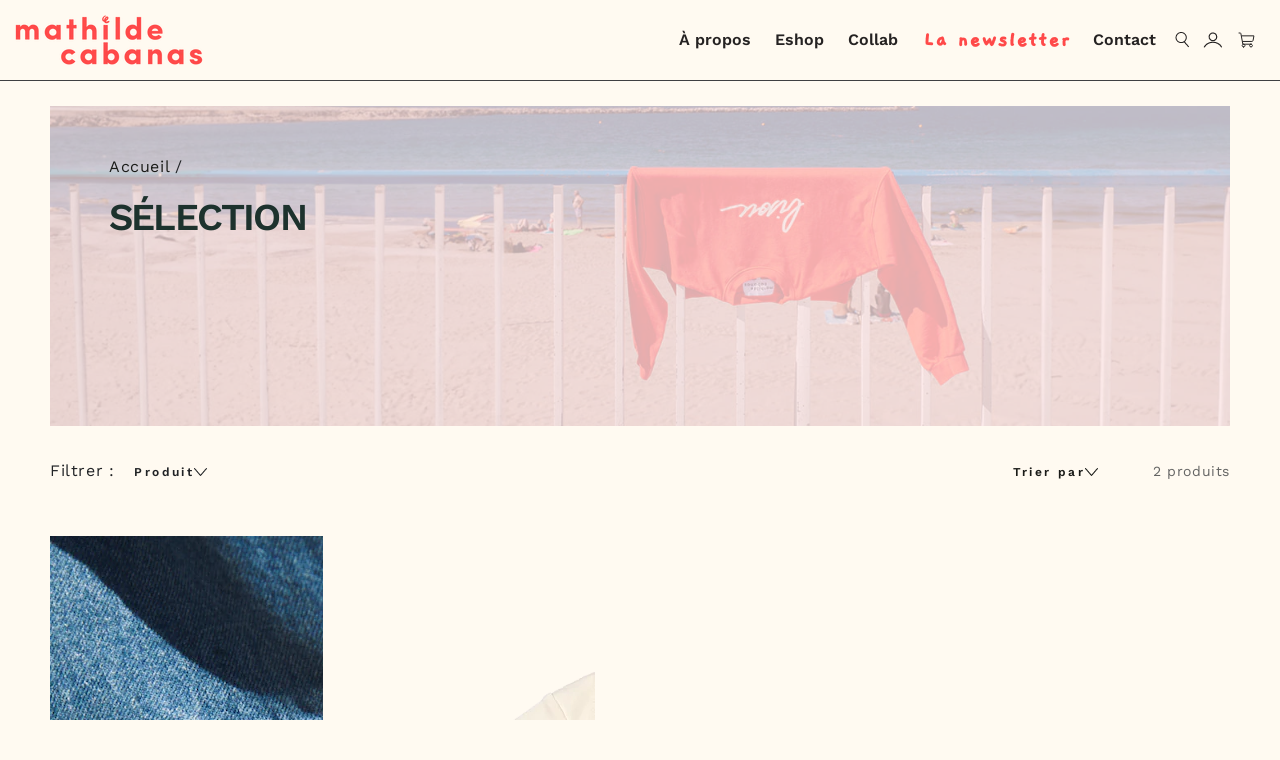

--- FILE ---
content_type: text/html; charset=utf-8
request_url: https://mathildecabanas.com/collections/selection?add-to-cart=32495
body_size: 38708
content:
<!doctype html>
<html
  class="no-js"
  lang="fr">
  <head>
    
    <meta name="google-site-verification" content="cUY8XVgUBvzJOkalVLoSYMtJ8tWIkYybcVlclognsME">
    
    <meta charset="utf-8">
    <meta http-equiv="X-UA-Compatible" content="IE=edge">
    <meta name="viewport" content="width=device-width,initial-scale=1">
    <meta name="theme-color" content="">
    <link rel="canonical" href="https://mathildecabanas.com/collections/selection">
    <link rel="preconnect" href="https://cdn.shopify.com" crossorigin><link rel="icon" type="image/png" href="//mathildecabanas.com/cdn/shop/files/Smiley.svg?crop=center&height=32&v=1687870194&width=32"><link rel="preconnect" href="https://fonts.shopifycdn.com" crossorigin><title>
      SÉLECTION
 &ndash; mathilde cabanas</title>

<meta property="og:site_name" content="mathilde cabanas">
<meta property="og:url" content="https://mathildecabanas.com/collections/selection">
<meta property="og:title" content="SÉLECTION">
<meta property="og:type" content="product.group">
<meta property="og:description" content="Accessoires ludiques, papeterie pop, illustrations fun, petites choses de tous les jours et plein de Bisou : bienvenue sur le shop officiel de Mathilde Cabanas."><meta property="og:image" content="http://mathildecabanas.com/cdn/shop/files/Mathilde-Cabanas_Logo_100517_Rouge_RVB.png?height=628&pad_color=fff&v=1686665453&width=1200">
  <meta property="og:image:secure_url" content="https://mathildecabanas.com/cdn/shop/files/Mathilde-Cabanas_Logo_100517_Rouge_RVB.png?height=628&pad_color=fff&v=1686665453&width=1200">
  <meta property="og:image:width" content="1200">
  <meta property="og:image:height" content="628"><meta name="twitter:site" content="@shopify"><meta name="twitter:card" content="summary_large_image">
<meta name="twitter:title" content="SÉLECTION">
<meta name="twitter:description" content="Accessoires ludiques, papeterie pop, illustrations fun, petites choses de tous les jours et plein de Bisou : bienvenue sur le shop officiel de Mathilde Cabanas.">


    <script src="//mathildecabanas.com/cdn/shop/t/12/assets/vendor-v4.js" defer="defer"></script>
    <script src="//mathildecabanas.com/cdn/shop/t/12/assets/global.js?v=144124261482993545231711362708" defer="defer"></script>

    <script>window.performance && window.performance.mark && window.performance.mark('shopify.content_for_header.start');</script><meta name="facebook-domain-verification" content="13hwa470jp5zkszw0ozuud2ny9mghz">
<meta name="google-site-verification" content="KgAjn51UZSvacTxQlbRfxCCJYvq1bmg1eMddnVyxZzY">
<meta id="shopify-digital-wallet" name="shopify-digital-wallet" content="/75279335697/digital_wallets/dialog">
<meta name="shopify-checkout-api-token" content="fde356bb5701217044b2b4a8d3930bfa">
<meta id="in-context-paypal-metadata" data-shop-id="75279335697" data-venmo-supported="false" data-environment="production" data-locale="fr_FR" data-paypal-v4="true" data-currency="EUR">
<link rel="alternate" type="application/atom+xml" title="Feed" href="/collections/selection.atom" />
<link rel="alternate" hreflang="x-default" href="https://mathildecabanas.com/collections/selection">
<link rel="alternate" hreflang="fr" href="https://mathildecabanas.com/collections/selection">
<link rel="alternate" hreflang="en" href="https://mathildecabanas.com/en/collections/selection">
<link rel="alternate" hreflang="en-AU" href="https://mathildecabanas.com/en-aus/collections/selection">
<link rel="alternate" hreflang="fr-AU" href="https://mathildecabanas.com/fr-aus/collections/selection">
<link rel="alternate" hreflang="en-NL" href="https://mathildecabanas.com/en-nl/collections/selection">
<link rel="alternate" hreflang="fr-NL" href="https://mathildecabanas.com/fr-nl/collections/selection">
<link rel="alternate" hreflang="en-US" href="https://mathildecabanas.com/en-us/collections/selection">
<link rel="alternate" hreflang="fr-US" href="https://mathildecabanas.com/fr-us/collections/selection">
<link rel="alternate" type="application/json+oembed" href="https://mathildecabanas.com/collections/selection.oembed">
<script async="async" src="/checkouts/internal/preloads.js?locale=fr-FR"></script>
<link rel="preconnect" href="https://shop.app" crossorigin="anonymous">
<script async="async" src="https://shop.app/checkouts/internal/preloads.js?locale=fr-FR&shop_id=75279335697" crossorigin="anonymous"></script>
<script id="apple-pay-shop-capabilities" type="application/json">{"shopId":75279335697,"countryCode":"FR","currencyCode":"EUR","merchantCapabilities":["supports3DS"],"merchantId":"gid:\/\/shopify\/Shop\/75279335697","merchantName":"mathilde cabanas","requiredBillingContactFields":["postalAddress","email","phone"],"requiredShippingContactFields":["postalAddress","email","phone"],"shippingType":"shipping","supportedNetworks":["visa","masterCard","amex","maestro"],"total":{"type":"pending","label":"mathilde cabanas","amount":"1.00"},"shopifyPaymentsEnabled":true,"supportsSubscriptions":true}</script>
<script id="shopify-features" type="application/json">{"accessToken":"fde356bb5701217044b2b4a8d3930bfa","betas":["rich-media-storefront-analytics"],"domain":"mathildecabanas.com","predictiveSearch":true,"shopId":75279335697,"locale":"fr"}</script>
<script>var Shopify = Shopify || {};
Shopify.shop = "mathilde-cabanas.myshopify.com";
Shopify.locale = "fr";
Shopify.currency = {"active":"EUR","rate":"1.0"};
Shopify.country = "FR";
Shopify.theme = {"name":"Mathilde-Cabanas\/main","id":166205522193,"schema_name":"Be Yours","schema_version":"6.9.1","theme_store_id":null,"role":"main"};
Shopify.theme.handle = "null";
Shopify.theme.style = {"id":null,"handle":null};
Shopify.cdnHost = "mathildecabanas.com/cdn";
Shopify.routes = Shopify.routes || {};
Shopify.routes.root = "/";</script>
<script type="module">!function(o){(o.Shopify=o.Shopify||{}).modules=!0}(window);</script>
<script>!function(o){function n(){var o=[];function n(){o.push(Array.prototype.slice.apply(arguments))}return n.q=o,n}var t=o.Shopify=o.Shopify||{};t.loadFeatures=n(),t.autoloadFeatures=n()}(window);</script>
<script>
  window.ShopifyPay = window.ShopifyPay || {};
  window.ShopifyPay.apiHost = "shop.app\/pay";
  window.ShopifyPay.redirectState = null;
</script>
<script id="shop-js-analytics" type="application/json">{"pageType":"collection"}</script>
<script defer="defer" async type="module" src="//mathildecabanas.com/cdn/shopifycloud/shop-js/modules/v2/client.init-shop-cart-sync_XvpUV7qp.fr.esm.js"></script>
<script defer="defer" async type="module" src="//mathildecabanas.com/cdn/shopifycloud/shop-js/modules/v2/chunk.common_C2xzKNNs.esm.js"></script>
<script type="module">
  await import("//mathildecabanas.com/cdn/shopifycloud/shop-js/modules/v2/client.init-shop-cart-sync_XvpUV7qp.fr.esm.js");
await import("//mathildecabanas.com/cdn/shopifycloud/shop-js/modules/v2/chunk.common_C2xzKNNs.esm.js");

  window.Shopify.SignInWithShop?.initShopCartSync?.({"fedCMEnabled":true,"windoidEnabled":true});

</script>
<script>
  window.Shopify = window.Shopify || {};
  if (!window.Shopify.featureAssets) window.Shopify.featureAssets = {};
  window.Shopify.featureAssets['shop-js'] = {"shop-cart-sync":["modules/v2/client.shop-cart-sync_C66VAAYi.fr.esm.js","modules/v2/chunk.common_C2xzKNNs.esm.js"],"init-fed-cm":["modules/v2/client.init-fed-cm_By4eIqYa.fr.esm.js","modules/v2/chunk.common_C2xzKNNs.esm.js"],"shop-button":["modules/v2/client.shop-button_Bz0N9rYp.fr.esm.js","modules/v2/chunk.common_C2xzKNNs.esm.js"],"shop-cash-offers":["modules/v2/client.shop-cash-offers_B90ok608.fr.esm.js","modules/v2/chunk.common_C2xzKNNs.esm.js","modules/v2/chunk.modal_7MqWQJ87.esm.js"],"init-windoid":["modules/v2/client.init-windoid_CdJe_Ee3.fr.esm.js","modules/v2/chunk.common_C2xzKNNs.esm.js"],"shop-toast-manager":["modules/v2/client.shop-toast-manager_kCJHoUCw.fr.esm.js","modules/v2/chunk.common_C2xzKNNs.esm.js"],"init-shop-email-lookup-coordinator":["modules/v2/client.init-shop-email-lookup-coordinator_BPuRLqHy.fr.esm.js","modules/v2/chunk.common_C2xzKNNs.esm.js"],"init-shop-cart-sync":["modules/v2/client.init-shop-cart-sync_XvpUV7qp.fr.esm.js","modules/v2/chunk.common_C2xzKNNs.esm.js"],"avatar":["modules/v2/client.avatar_BTnouDA3.fr.esm.js"],"pay-button":["modules/v2/client.pay-button_CmFhG2BZ.fr.esm.js","modules/v2/chunk.common_C2xzKNNs.esm.js"],"init-customer-accounts":["modules/v2/client.init-customer-accounts_C5-IhKGM.fr.esm.js","modules/v2/client.shop-login-button_DrlPOW6Z.fr.esm.js","modules/v2/chunk.common_C2xzKNNs.esm.js","modules/v2/chunk.modal_7MqWQJ87.esm.js"],"init-shop-for-new-customer-accounts":["modules/v2/client.init-shop-for-new-customer-accounts_Cv1WqR1n.fr.esm.js","modules/v2/client.shop-login-button_DrlPOW6Z.fr.esm.js","modules/v2/chunk.common_C2xzKNNs.esm.js","modules/v2/chunk.modal_7MqWQJ87.esm.js"],"shop-login-button":["modules/v2/client.shop-login-button_DrlPOW6Z.fr.esm.js","modules/v2/chunk.common_C2xzKNNs.esm.js","modules/v2/chunk.modal_7MqWQJ87.esm.js"],"init-customer-accounts-sign-up":["modules/v2/client.init-customer-accounts-sign-up_Dqgdz3C3.fr.esm.js","modules/v2/client.shop-login-button_DrlPOW6Z.fr.esm.js","modules/v2/chunk.common_C2xzKNNs.esm.js","modules/v2/chunk.modal_7MqWQJ87.esm.js"],"shop-follow-button":["modules/v2/client.shop-follow-button_D7RRykwK.fr.esm.js","modules/v2/chunk.common_C2xzKNNs.esm.js","modules/v2/chunk.modal_7MqWQJ87.esm.js"],"checkout-modal":["modules/v2/client.checkout-modal_NILs_SXn.fr.esm.js","modules/v2/chunk.common_C2xzKNNs.esm.js","modules/v2/chunk.modal_7MqWQJ87.esm.js"],"lead-capture":["modules/v2/client.lead-capture_CSmE_fhP.fr.esm.js","modules/v2/chunk.common_C2xzKNNs.esm.js","modules/v2/chunk.modal_7MqWQJ87.esm.js"],"shop-login":["modules/v2/client.shop-login_CKcjyRl_.fr.esm.js","modules/v2/chunk.common_C2xzKNNs.esm.js","modules/v2/chunk.modal_7MqWQJ87.esm.js"],"payment-terms":["modules/v2/client.payment-terms_eoGasybT.fr.esm.js","modules/v2/chunk.common_C2xzKNNs.esm.js","modules/v2/chunk.modal_7MqWQJ87.esm.js"]};
</script>
<script>(function() {
  var isLoaded = false;
  function asyncLoad() {
    if (isLoaded) return;
    isLoaded = true;
    var urls = ["https:\/\/static.klaviyo.com\/onsite\/js\/klaviyo.js?company_id=RYgKzC\u0026shop=mathilde-cabanas.myshopify.com","https:\/\/static.returngo.ai\/master.returngo.ai\/returngo.min.js?shop=mathilde-cabanas.myshopify.com","https:\/\/cdn-app.cart-bot.net\/public\/js\/append.js?shop=mathilde-cabanas.myshopify.com","https:\/\/cdn-bundler.nice-team.net\/app\/js\/bundler.js?shop=mathilde-cabanas.myshopify.com","https:\/\/assets.loyoly.io\/public\/scripts\/shopify-account-top.js?shop=mathilde-cabanas.myshopify.com","https:\/\/assets.loyoly.io\/public\/scripts\/referral.js?shop=mathilde-cabanas.myshopify.com"];
    for (var i = 0; i < urls.length; i++) {
      var s = document.createElement('script');
      s.type = 'text/javascript';
      s.async = true;
      s.src = urls[i];
      var x = document.getElementsByTagName('script')[0];
      x.parentNode.insertBefore(s, x);
    }
  };
  if(window.attachEvent) {
    window.attachEvent('onload', asyncLoad);
  } else {
    window.addEventListener('load', asyncLoad, false);
  }
})();</script>
<script id="__st">var __st={"a":75279335697,"offset":3600,"reqid":"b34c895c-5f18-4527-bb08-08e0d44c8fcf-1768757376","pageurl":"mathildecabanas.com\/collections\/selection?add-to-cart=32495","u":"c8af8f7a0894","p":"collection","rtyp":"collection","rid":447655772433};</script>
<script>window.ShopifyPaypalV4VisibilityTracking = true;</script>
<script id="captcha-bootstrap">!function(){'use strict';const t='contact',e='account',n='new_comment',o=[[t,t],['blogs',n],['comments',n],[t,'customer']],c=[[e,'customer_login'],[e,'guest_login'],[e,'recover_customer_password'],[e,'create_customer']],r=t=>t.map((([t,e])=>`form[action*='/${t}']:not([data-nocaptcha='true']) input[name='form_type'][value='${e}']`)).join(','),a=t=>()=>t?[...document.querySelectorAll(t)].map((t=>t.form)):[];function s(){const t=[...o],e=r(t);return a(e)}const i='password',u='form_key',d=['recaptcha-v3-token','g-recaptcha-response','h-captcha-response',i],f=()=>{try{return window.sessionStorage}catch{return}},m='__shopify_v',_=t=>t.elements[u];function p(t,e,n=!1){try{const o=window.sessionStorage,c=JSON.parse(o.getItem(e)),{data:r}=function(t){const{data:e,action:n}=t;return t[m]||n?{data:e,action:n}:{data:t,action:n}}(c);for(const[e,n]of Object.entries(r))t.elements[e]&&(t.elements[e].value=n);n&&o.removeItem(e)}catch(o){console.error('form repopulation failed',{error:o})}}const l='form_type',E='cptcha';function T(t){t.dataset[E]=!0}const w=window,h=w.document,L='Shopify',v='ce_forms',y='captcha';let A=!1;((t,e)=>{const n=(g='f06e6c50-85a8-45c8-87d0-21a2b65856fe',I='https://cdn.shopify.com/shopifycloud/storefront-forms-hcaptcha/ce_storefront_forms_captcha_hcaptcha.v1.5.2.iife.js',D={infoText:'Protégé par hCaptcha',privacyText:'Confidentialité',termsText:'Conditions'},(t,e,n)=>{const o=w[L][v],c=o.bindForm;if(c)return c(t,g,e,D).then(n);var r;o.q.push([[t,g,e,D],n]),r=I,A||(h.body.append(Object.assign(h.createElement('script'),{id:'captcha-provider',async:!0,src:r})),A=!0)});var g,I,D;w[L]=w[L]||{},w[L][v]=w[L][v]||{},w[L][v].q=[],w[L][y]=w[L][y]||{},w[L][y].protect=function(t,e){n(t,void 0,e),T(t)},Object.freeze(w[L][y]),function(t,e,n,w,h,L){const[v,y,A,g]=function(t,e,n){const i=e?o:[],u=t?c:[],d=[...i,...u],f=r(d),m=r(i),_=r(d.filter((([t,e])=>n.includes(e))));return[a(f),a(m),a(_),s()]}(w,h,L),I=t=>{const e=t.target;return e instanceof HTMLFormElement?e:e&&e.form},D=t=>v().includes(t);t.addEventListener('submit',(t=>{const e=I(t);if(!e)return;const n=D(e)&&!e.dataset.hcaptchaBound&&!e.dataset.recaptchaBound,o=_(e),c=g().includes(e)&&(!o||!o.value);(n||c)&&t.preventDefault(),c&&!n&&(function(t){try{if(!f())return;!function(t){const e=f();if(!e)return;const n=_(t);if(!n)return;const o=n.value;o&&e.removeItem(o)}(t);const e=Array.from(Array(32),(()=>Math.random().toString(36)[2])).join('');!function(t,e){_(t)||t.append(Object.assign(document.createElement('input'),{type:'hidden',name:u})),t.elements[u].value=e}(t,e),function(t,e){const n=f();if(!n)return;const o=[...t.querySelectorAll(`input[type='${i}']`)].map((({name:t})=>t)),c=[...d,...o],r={};for(const[a,s]of new FormData(t).entries())c.includes(a)||(r[a]=s);n.setItem(e,JSON.stringify({[m]:1,action:t.action,data:r}))}(t,e)}catch(e){console.error('failed to persist form',e)}}(e),e.submit())}));const S=(t,e)=>{t&&!t.dataset[E]&&(n(t,e.some((e=>e===t))),T(t))};for(const o of['focusin','change'])t.addEventListener(o,(t=>{const e=I(t);D(e)&&S(e,y())}));const B=e.get('form_key'),M=e.get(l),P=B&&M;t.addEventListener('DOMContentLoaded',(()=>{const t=y();if(P)for(const e of t)e.elements[l].value===M&&p(e,B);[...new Set([...A(),...v().filter((t=>'true'===t.dataset.shopifyCaptcha))])].forEach((e=>S(e,t)))}))}(h,new URLSearchParams(w.location.search),n,t,e,['guest_login'])})(!0,!0)}();</script>
<script integrity="sha256-4kQ18oKyAcykRKYeNunJcIwy7WH5gtpwJnB7kiuLZ1E=" data-source-attribution="shopify.loadfeatures" defer="defer" src="//mathildecabanas.com/cdn/shopifycloud/storefront/assets/storefront/load_feature-a0a9edcb.js" crossorigin="anonymous"></script>
<script crossorigin="anonymous" defer="defer" src="//mathildecabanas.com/cdn/shopifycloud/storefront/assets/shopify_pay/storefront-65b4c6d7.js?v=20250812"></script>
<script data-source-attribution="shopify.dynamic_checkout.dynamic.init">var Shopify=Shopify||{};Shopify.PaymentButton=Shopify.PaymentButton||{isStorefrontPortableWallets:!0,init:function(){window.Shopify.PaymentButton.init=function(){};var t=document.createElement("script");t.src="https://mathildecabanas.com/cdn/shopifycloud/portable-wallets/latest/portable-wallets.fr.js",t.type="module",document.head.appendChild(t)}};
</script>
<script data-source-attribution="shopify.dynamic_checkout.buyer_consent">
  function portableWalletsHideBuyerConsent(e){var t=document.getElementById("shopify-buyer-consent"),n=document.getElementById("shopify-subscription-policy-button");t&&n&&(t.classList.add("hidden"),t.setAttribute("aria-hidden","true"),n.removeEventListener("click",e))}function portableWalletsShowBuyerConsent(e){var t=document.getElementById("shopify-buyer-consent"),n=document.getElementById("shopify-subscription-policy-button");t&&n&&(t.classList.remove("hidden"),t.removeAttribute("aria-hidden"),n.addEventListener("click",e))}window.Shopify?.PaymentButton&&(window.Shopify.PaymentButton.hideBuyerConsent=portableWalletsHideBuyerConsent,window.Shopify.PaymentButton.showBuyerConsent=portableWalletsShowBuyerConsent);
</script>
<script data-source-attribution="shopify.dynamic_checkout.cart.bootstrap">document.addEventListener("DOMContentLoaded",(function(){function t(){return document.querySelector("shopify-accelerated-checkout-cart, shopify-accelerated-checkout")}if(t())Shopify.PaymentButton.init();else{new MutationObserver((function(e,n){t()&&(Shopify.PaymentButton.init(),n.disconnect())})).observe(document.body,{childList:!0,subtree:!0})}}));
</script>
<link id="shopify-accelerated-checkout-styles" rel="stylesheet" media="screen" href="https://mathildecabanas.com/cdn/shopifycloud/portable-wallets/latest/accelerated-checkout-backwards-compat.css" crossorigin="anonymous">
<style id="shopify-accelerated-checkout-cart">
        #shopify-buyer-consent {
  margin-top: 1em;
  display: inline-block;
  width: 100%;
}

#shopify-buyer-consent.hidden {
  display: none;
}

#shopify-subscription-policy-button {
  background: none;
  border: none;
  padding: 0;
  text-decoration: underline;
  font-size: inherit;
  cursor: pointer;
}

#shopify-subscription-policy-button::before {
  box-shadow: none;
}

      </style>
<script id="sections-script" data-sections="header" defer="defer" src="//mathildecabanas.com/cdn/shop/t/12/compiled_assets/scripts.js?v=10319"></script>
<script>window.performance && window.performance.mark && window.performance.mark('shopify.content_for_header.end');</script>

<style data-shopify>@font-face {
  font-family: "Work Sans";
  font-weight: 400;
  font-style: normal;
  font-display: swap;
  src: url("//mathildecabanas.com/cdn/fonts/work_sans/worksans_n4.b7973b3d07d0ace13de1b1bea9c45759cdbe12cf.woff2") format("woff2"),
       url("//mathildecabanas.com/cdn/fonts/work_sans/worksans_n4.cf5ceb1e6d373a9505e637c1aff0a71d0959556d.woff") format("woff");
}

  @font-face {
  font-family: "Work Sans";
  font-weight: 600;
  font-style: normal;
  font-display: swap;
  src: url("//mathildecabanas.com/cdn/fonts/work_sans/worksans_n6.75811c3bd5161ea6e3ceb2d48ca889388f9bd5fe.woff2") format("woff2"),
       url("//mathildecabanas.com/cdn/fonts/work_sans/worksans_n6.defcf26f28f3fa3df4555714d3f2e0f1217d7772.woff") format("woff");
}

  @font-face {
  font-family: "Work Sans";
  font-weight: 400;
  font-style: italic;
  font-display: swap;
  src: url("//mathildecabanas.com/cdn/fonts/work_sans/worksans_i4.16ff51e3e71fc1d09ff97b9ff9ccacbeeb384ec4.woff2") format("woff2"),
       url("//mathildecabanas.com/cdn/fonts/work_sans/worksans_i4.ed4a1418cba5b7f04f79e4d5c8a5f1a6bd34f23b.woff") format("woff");
}

  @font-face {
  font-family: "Work Sans";
  font-weight: 600;
  font-style: italic;
  font-display: swap;
  src: url("//mathildecabanas.com/cdn/fonts/work_sans/worksans_i6.78fba5461dc3c46449871ad9378fc3fd89177502.woff2") format("woff2"),
       url("//mathildecabanas.com/cdn/fonts/work_sans/worksans_i6.e96d1853127697ea13d53cd7adc74309426a22a9.woff") format("woff");
}

  @font-face {
  font-family: "Work Sans";
  font-weight: 600;
  font-style: normal;
  font-display: swap;
  src: url("//mathildecabanas.com/cdn/fonts/work_sans/worksans_n6.75811c3bd5161ea6e3ceb2d48ca889388f9bd5fe.woff2") format("woff2"),
       url("//mathildecabanas.com/cdn/fonts/work_sans/worksans_n6.defcf26f28f3fa3df4555714d3f2e0f1217d7772.woff") format("woff");
}

  @font-face {
  font-family: "Work Sans";
  font-weight: 600;
  font-style: normal;
  font-display: swap;
  src: url("//mathildecabanas.com/cdn/fonts/work_sans/worksans_n6.75811c3bd5161ea6e3ceb2d48ca889388f9bd5fe.woff2") format("woff2"),
       url("//mathildecabanas.com/cdn/fonts/work_sans/worksans_n6.defcf26f28f3fa3df4555714d3f2e0f1217d7772.woff") format("woff");
}


  :root {
    --be-yours-version: "6.9.1";
    --font-body-family: "Work Sans", sans-serif;
    --font-body-style: normal;
    --font-body-weight: 400;

    --font-heading-family: "Work Sans", sans-serif;
    --font-heading-style: normal;
    --font-heading-weight: 600;

    --font-body-scale: 1.0;
    --font-heading-scale: 1.0;

    --font-navigation-family: var(--font-heading-family);
    --font-navigation-size: 16px;
    --font-navigation-weight: var(--font-heading-weight);
    --font-button-family: var(--font-body-family);
    --font-button-size: 12px;
    --font-button-baseline: 0.2rem;
    --font-price-family: var(--font-heading-family);
    --font-price-scale: var(--font-heading-scale);

    --color-base-text: 33, 35, 38;
    --color-base-background: 255, 250, 241;
    --color-base-solid-button-labels: 33, 35, 38;
    --color-base-outline-button-labels: 26, 27, 24;
    --color-base-accent: 255, 255, 255;
    --color-base-heading: 26, 27, 24;
    --color-base-border: 210, 213, 217;
    --color-placeholder: 243, 243, 243;
    --color-overlay: 33, 35, 38;
    --color-keyboard-focus: 135, 173, 245;
    --color-shadow: 168, 232, 226;
    --shadow-opacity: 1;

    --color-background-dark: 255, 235, 200;
    --color-price: #1a1b18;
    --color-sale-price: #d72c0d;
    --color-reviews: #ffb503;
    --color-critical: #d72c0d;
    --color-success: #008060;

    --payment-terms-background-color: #fffaf1;
    --page-width: 160rem;
    --page-width-margin: 0rem;

    --card-color-scheme: var(--color-placeholder);
    --card-text-alignment: left;
    --card-flex-alignment: flex-left;
    --card-image-padding: 0px;
    --card-border-width: 0px;
    --card-radius: 0px;
    --card-shadow-horizontal-offset: 0px;
    --card-shadow-vertical-offset: 0px;
    
    --button-radius: 10px;
    --button-border-width: 1px;
    --button-shadow-horizontal-offset: 0px;
    --button-shadow-vertical-offset: 0px;

    --spacing-sections-desktop: 0px;
    --spacing-sections-mobile: 0px;
  }

  *,
  *::before,
  *::after {
    box-sizing: inherit;
  }

  html {
    box-sizing: border-box;
    font-size: calc(var(--font-body-scale) * 62.5%);
    height: 100%;
  }

  body {
    min-height: 100%;
    margin: 0;
    font-size: 1.5rem;
    letter-spacing: 0.06rem;
    line-height: calc(1 + 0.8 / var(--font-body-scale));
    font-family: var(--font-body-family);
    font-style: var(--font-body-style);
    font-weight: var(--font-body-weight);
  }

  @media screen and (min-width: 750px) {
    body {
      font-size: 1.6rem;
    }
  }</style><link href="//mathildecabanas.com/cdn/shop/t/12/assets/base.css?v=97719394191874733211757690111" rel="stylesheet" type="text/css" media="all" /><link rel="preload" as="font" href="//mathildecabanas.com/cdn/fonts/work_sans/worksans_n4.b7973b3d07d0ace13de1b1bea9c45759cdbe12cf.woff2" type="font/woff2" crossorigin><link rel="preload" as="font" href="//mathildecabanas.com/cdn/fonts/work_sans/worksans_n6.75811c3bd5161ea6e3ceb2d48ca889388f9bd5fe.woff2" type="font/woff2" crossorigin><link
        rel="stylesheet"
        href="//mathildecabanas.com/cdn/shop/t/12/assets/component-predictive-search.css?v=157967189429119106011722326323"
        media="print"
        onload="this.media='all'"
      ><link
        rel="stylesheet"
        href="//mathildecabanas.com/cdn/shop/t/12/assets/component-quick-view.css?v=85205979231071510201711362707"
        media="print"
        onload="this.media='all'"
      ><link
        rel="stylesheet"
        href="//mathildecabanas.com/cdn/shop/t/12/assets/component-color-swatches.css?v=128638073195889574301711362707"
        media="print"
        onload="this.media='all'"
      ><script>
      document.documentElement.className = document.documentElement.className.replace('no-js', 'js');
    </script><!-- BEGIN app block: shopify://apps/klaviyo-email-marketing-sms/blocks/klaviyo-onsite-embed/2632fe16-c075-4321-a88b-50b567f42507 -->












  <script async src="https://static.klaviyo.com/onsite/js/RYgKzC/klaviyo.js?company_id=RYgKzC"></script>
  <script>!function(){if(!window.klaviyo){window._klOnsite=window._klOnsite||[];try{window.klaviyo=new Proxy({},{get:function(n,i){return"push"===i?function(){var n;(n=window._klOnsite).push.apply(n,arguments)}:function(){for(var n=arguments.length,o=new Array(n),w=0;w<n;w++)o[w]=arguments[w];var t="function"==typeof o[o.length-1]?o.pop():void 0,e=new Promise((function(n){window._klOnsite.push([i].concat(o,[function(i){t&&t(i),n(i)}]))}));return e}}})}catch(n){window.klaviyo=window.klaviyo||[],window.klaviyo.push=function(){var n;(n=window._klOnsite).push.apply(n,arguments)}}}}();</script>

  




  <script>
    window.klaviyoReviewsProductDesignMode = false
  </script>







<!-- END app block --><!-- BEGIN app block: shopify://apps/judge-me-reviews/blocks/judgeme_core/61ccd3b1-a9f2-4160-9fe9-4fec8413e5d8 --><!-- Start of Judge.me Core -->






<link rel="dns-prefetch" href="https://cdnwidget.judge.me">
<link rel="dns-prefetch" href="https://cdn.judge.me">
<link rel="dns-prefetch" href="https://cdn1.judge.me">
<link rel="dns-prefetch" href="https://api.judge.me">

<script data-cfasync='false' class='jdgm-settings-script'>window.jdgmSettings={"pagination":5,"disable_web_reviews":true,"badge_no_review_text":"Aucun avis","badge_n_reviews_text":"{{ n }} avis","hide_badge_preview_if_no_reviews":true,"badge_hide_text":false,"enforce_center_preview_badge":false,"widget_title":"Avis Clients","widget_open_form_text":"Écrire un avis","widget_close_form_text":"Annuler l'avis","widget_refresh_page_text":"Actualiser la page","widget_summary_text":"Basé sur {{ number_of_reviews }} avis","widget_no_review_text":"Soyez le premier à écrire un avis","widget_name_field_text":"Nom d'affichage","widget_verified_name_field_text":"Nom vérifié (public)","widget_name_placeholder_text":"Nom d'affichage","widget_required_field_error_text":"Ce champ est obligatoire.","widget_email_field_text":"Adresse email","widget_verified_email_field_text":"Email vérifié (privé, ne peut pas être modifié)","widget_email_placeholder_text":"Votre adresse email","widget_email_field_error_text":"Veuillez entrer une adresse email valide.","widget_rating_field_text":"Évaluation","widget_review_title_field_text":"Titre de l'avis","widget_review_title_placeholder_text":"Donnez un titre à votre avis","widget_review_body_field_text":"Contenu de l'avis","widget_review_body_placeholder_text":"Commencez à écrire ici...","widget_pictures_field_text":"Photo/Vidéo (facultatif)","widget_submit_review_text":"Soumettre l'avis","widget_submit_verified_review_text":"Soumettre un avis vérifié","widget_submit_success_msg_with_auto_publish":"Merci ! Veuillez actualiser la page dans quelques instants pour voir votre avis. Vous pouvez supprimer ou modifier votre avis en vous connectant à \u003ca href='https://judge.me/login' target='_blank' rel='nofollow noopener'\u003eJudge.me\u003c/a\u003e","widget_submit_success_msg_no_auto_publish":"Merci ! Votre avis sera publié dès qu'il sera approuvé par l'administrateur de la boutique. Vous pouvez supprimer ou modifier votre avis en vous connectant à \u003ca href='https://judge.me/login' target='_blank' rel='nofollow noopener'\u003eJudge.me\u003c/a\u003e","widget_show_default_reviews_out_of_total_text":"Affichage de {{ n_reviews_shown }} sur {{ n_reviews }} avis.","widget_show_all_link_text":"Tout afficher","widget_show_less_link_text":"Afficher moins","widget_author_said_text":"{{ reviewer_name }} a dit :","widget_days_text":"il y a {{ n }} jour/jours","widget_weeks_text":"il y a {{ n }} semaine/semaines","widget_months_text":"il y a {{ n }} mois","widget_years_text":"il y a {{ n }} an/ans","widget_yesterday_text":"Hier","widget_today_text":"Aujourd'hui","widget_replied_text":"\u003e\u003e {{ shop_name }} a répondu :","widget_read_more_text":"Lire plus","widget_reviewer_name_as_initial":"","widget_rating_filter_color":"","widget_rating_filter_see_all_text":"Voir tous les avis","widget_sorting_most_recent_text":"Plus récents","widget_sorting_highest_rating_text":"Meilleures notes","widget_sorting_lowest_rating_text":"Notes les plus basses","widget_sorting_with_pictures_text":"Uniquement les photos","widget_sorting_most_helpful_text":"Plus utiles","widget_open_question_form_text":"Poser une question","widget_reviews_subtab_text":"Avis","widget_questions_subtab_text":"Questions","widget_question_label_text":"Question","widget_answer_label_text":"Réponse","widget_question_placeholder_text":"Écrivez votre question ici","widget_submit_question_text":"Soumettre la question","widget_question_submit_success_text":"Merci pour votre question ! Nous vous notifierons dès qu'elle aura une réponse.","verified_badge_text":"Vérifié","verified_badge_bg_color":"","verified_badge_text_color":"","verified_badge_placement":"left-of-reviewer-name","widget_review_max_height":"","widget_hide_border":false,"widget_social_share":false,"widget_thumb":false,"widget_review_location_show":false,"widget_location_format":"","all_reviews_include_out_of_store_products":true,"all_reviews_out_of_store_text":"(hors boutique)","all_reviews_pagination":100,"all_reviews_product_name_prefix_text":"à propos de","enable_review_pictures":true,"enable_question_anwser":false,"widget_theme":"","review_date_format":"dd/mm/yy","default_sort_method":"most-recent","widget_product_reviews_subtab_text":"Avis Produits","widget_shop_reviews_subtab_text":"Avis Boutique","widget_other_products_reviews_text":"Avis pour d'autres produits","widget_store_reviews_subtab_text":"Avis de la boutique","widget_no_store_reviews_text":"Cette boutique n'a pas encore reçu d'avis","widget_web_restriction_product_reviews_text":"Ce produit n'a pas encore reçu d'avis","widget_no_items_text":"Aucun élément trouvé","widget_show_more_text":"Afficher plus","widget_write_a_store_review_text":"Écrire un avis sur la boutique","widget_other_languages_heading":"Avis dans d'autres langues","widget_translate_review_text":"Traduire l'avis en {{ language }}","widget_translating_review_text":"Traduction en cours...","widget_show_original_translation_text":"Afficher l'original ({{ language }})","widget_translate_review_failed_text":"Impossible de traduire cet avis.","widget_translate_review_retry_text":"Réessayer","widget_translate_review_try_again_later_text":"Réessayez plus tard","show_product_url_for_grouped_product":false,"widget_sorting_pictures_first_text":"Photos en premier","show_pictures_on_all_rev_page_mobile":false,"show_pictures_on_all_rev_page_desktop":false,"floating_tab_hide_mobile_install_preference":false,"floating_tab_button_name":"★ Avis","floating_tab_title":"Laissons nos clients parler pour nous","floating_tab_button_color":"","floating_tab_button_background_color":"","floating_tab_url":"","floating_tab_url_enabled":false,"floating_tab_tab_style":"text","all_reviews_text_badge_text":"Les clients nous notent {{ shop.metafields.judgeme.all_reviews_rating | round: 1 }}/5 basé sur {{ shop.metafields.judgeme.all_reviews_count }} avis.","all_reviews_text_badge_text_branded_style":"{{ shop.metafields.judgeme.all_reviews_rating | round: 1 }} sur 5 étoiles basé sur {{ shop.metafields.judgeme.all_reviews_count }} avis","is_all_reviews_text_badge_a_link":false,"show_stars_for_all_reviews_text_badge":false,"all_reviews_text_badge_url":"","all_reviews_text_style":"text","all_reviews_text_color_style":"judgeme_brand_color","all_reviews_text_color":"#108474","all_reviews_text_show_jm_brand":true,"featured_carousel_show_header":true,"featured_carousel_title":"Laissons nos clients parler pour nous","testimonials_carousel_title":"Les clients nous disent","videos_carousel_title":"Histoire de clients réels","cards_carousel_title":"Les clients nous disent","featured_carousel_count_text":"sur {{ n }} avis","featured_carousel_add_link_to_all_reviews_page":false,"featured_carousel_url":"","featured_carousel_show_images":true,"featured_carousel_autoslide_interval":5,"featured_carousel_arrows_on_the_sides":false,"featured_carousel_height":250,"featured_carousel_width":80,"featured_carousel_image_size":0,"featured_carousel_image_height":250,"featured_carousel_arrow_color":"#eeeeee","verified_count_badge_style":"vintage","verified_count_badge_orientation":"horizontal","verified_count_badge_color_style":"judgeme_brand_color","verified_count_badge_color":"#108474","is_verified_count_badge_a_link":false,"verified_count_badge_url":"","verified_count_badge_show_jm_brand":true,"widget_rating_preset_default":5,"widget_first_sub_tab":"product-reviews","widget_show_histogram":true,"widget_histogram_use_custom_color":false,"widget_pagination_use_custom_color":false,"widget_star_use_custom_color":false,"widget_verified_badge_use_custom_color":false,"widget_write_review_use_custom_color":false,"picture_reminder_submit_button":"Upload Pictures","enable_review_videos":false,"mute_video_by_default":false,"widget_sorting_videos_first_text":"Vidéos en premier","widget_review_pending_text":"En attente","featured_carousel_items_for_large_screen":3,"social_share_options_order":"Facebook,Twitter","remove_microdata_snippet":true,"disable_json_ld":false,"enable_json_ld_products":false,"preview_badge_show_question_text":false,"preview_badge_no_question_text":"Aucune question","preview_badge_n_question_text":"{{ number_of_questions }} question/questions","qa_badge_show_icon":false,"qa_badge_position":"same-row","remove_judgeme_branding":false,"widget_add_search_bar":false,"widget_search_bar_placeholder":"Recherche","widget_sorting_verified_only_text":"Vérifiés uniquement","featured_carousel_theme":"default","featured_carousel_show_rating":true,"featured_carousel_show_title":true,"featured_carousel_show_body":true,"featured_carousel_show_date":false,"featured_carousel_show_reviewer":true,"featured_carousel_show_product":false,"featured_carousel_header_background_color":"#108474","featured_carousel_header_text_color":"#ffffff","featured_carousel_name_product_separator":"reviewed","featured_carousel_full_star_background":"#108474","featured_carousel_empty_star_background":"#dadada","featured_carousel_vertical_theme_background":"#f9fafb","featured_carousel_verified_badge_enable":true,"featured_carousel_verified_badge_color":"#108474","featured_carousel_border_style":"round","featured_carousel_review_line_length_limit":3,"featured_carousel_more_reviews_button_text":"Lire plus d'avis","featured_carousel_view_product_button_text":"Voir le produit","all_reviews_page_load_reviews_on":"scroll","all_reviews_page_load_more_text":"Charger plus d'avis","disable_fb_tab_reviews":false,"enable_ajax_cdn_cache":false,"widget_public_name_text":"affiché publiquement comme","default_reviewer_name":"John Smith","default_reviewer_name_has_non_latin":true,"widget_reviewer_anonymous":"Anonyme","medals_widget_title":"Médailles d'avis Judge.me","medals_widget_background_color":"#f9fafb","medals_widget_position":"footer_all_pages","medals_widget_border_color":"#f9fafb","medals_widget_verified_text_position":"left","medals_widget_use_monochromatic_version":false,"medals_widget_elements_color":"#108474","show_reviewer_avatar":true,"widget_invalid_yt_video_url_error_text":"Pas une URL de vidéo YouTube","widget_max_length_field_error_text":"Veuillez ne pas dépasser {0} caractères.","widget_show_country_flag":false,"widget_show_collected_via_shop_app":true,"widget_verified_by_shop_badge_style":"light","widget_verified_by_shop_text":"Vérifié par la boutique","widget_show_photo_gallery":false,"widget_load_with_code_splitting":true,"widget_ugc_install_preference":false,"widget_ugc_title":"Fait par nous, partagé par vous","widget_ugc_subtitle":"Taguez-nous pour voir votre photo mise en avant sur notre page","widget_ugc_arrows_color":"#ffffff","widget_ugc_primary_button_text":"Acheter maintenant","widget_ugc_primary_button_background_color":"#108474","widget_ugc_primary_button_text_color":"#ffffff","widget_ugc_primary_button_border_width":"0","widget_ugc_primary_button_border_style":"none","widget_ugc_primary_button_border_color":"#108474","widget_ugc_primary_button_border_radius":"25","widget_ugc_secondary_button_text":"Charger plus","widget_ugc_secondary_button_background_color":"#ffffff","widget_ugc_secondary_button_text_color":"#108474","widget_ugc_secondary_button_border_width":"2","widget_ugc_secondary_button_border_style":"solid","widget_ugc_secondary_button_border_color":"#108474","widget_ugc_secondary_button_border_radius":"25","widget_ugc_reviews_button_text":"Voir les avis","widget_ugc_reviews_button_background_color":"#ffffff","widget_ugc_reviews_button_text_color":"#108474","widget_ugc_reviews_button_border_width":"2","widget_ugc_reviews_button_border_style":"solid","widget_ugc_reviews_button_border_color":"#108474","widget_ugc_reviews_button_border_radius":"25","widget_ugc_reviews_button_link_to":"judgeme-reviews-page","widget_ugc_show_post_date":true,"widget_ugc_max_width":"800","widget_rating_metafield_value_type":true,"widget_primary_color":"#ff4949","widget_enable_secondary_color":false,"widget_secondary_color":"#edf5f5","widget_summary_average_rating_text":"{{ average_rating }} sur 5","widget_media_grid_title":"Photos \u0026 vidéos clients","widget_media_grid_see_more_text":"Voir plus","widget_round_style":false,"widget_show_product_medals":true,"widget_verified_by_judgeme_text":"Vérifié par Judge.me","widget_show_store_medals":true,"widget_verified_by_judgeme_text_in_store_medals":"Vérifié par Judge.me","widget_media_field_exceed_quantity_message":"Désolé, nous ne pouvons accepter que {{ max_media }} pour un avis.","widget_media_field_exceed_limit_message":"{{ file_name }} est trop volumineux, veuillez sélectionner un {{ media_type }} de moins de {{ size_limit }}MB.","widget_review_submitted_text":"Avis soumis !","widget_question_submitted_text":"Question soumise !","widget_close_form_text_question":"Annuler","widget_write_your_answer_here_text":"Écrivez votre réponse ici","widget_enabled_branded_link":true,"widget_show_collected_by_judgeme":true,"widget_reviewer_name_color":"","widget_write_review_text_color":"","widget_write_review_bg_color":"","widget_collected_by_judgeme_text":"collecté par Judge.me","widget_pagination_type":"standard","widget_load_more_text":"Charger plus","widget_load_more_color":"#108474","widget_full_review_text":"Avis complet","widget_read_more_reviews_text":"Lire plus d'avis","widget_read_questions_text":"Lire les questions","widget_questions_and_answers_text":"Questions \u0026 Réponses","widget_verified_by_text":"Vérifié par","widget_verified_text":"Vérifié","widget_number_of_reviews_text":"{{ number_of_reviews }} avis","widget_back_button_text":"Retour","widget_next_button_text":"Suivant","widget_custom_forms_filter_button":"Filtres","custom_forms_style":"horizontal","widget_show_review_information":false,"how_reviews_are_collected":"Comment les avis sont-ils collectés ?","widget_show_review_keywords":false,"widget_gdpr_statement":"Comment nous utilisons vos données : Nous vous contacterons uniquement à propos de l'avis que vous avez laissé, et seulement si nécessaire. En soumettant votre avis, vous acceptez les \u003ca href='https://judge.me/terms' target='_blank' rel='nofollow noopener'\u003econditions\u003c/a\u003e, la \u003ca href='https://judge.me/privacy' target='_blank' rel='nofollow noopener'\u003epolitique de confidentialité\u003c/a\u003e et les \u003ca href='https://judge.me/content-policy' target='_blank' rel='nofollow noopener'\u003epolitiques de contenu\u003c/a\u003e de Judge.me.","widget_multilingual_sorting_enabled":false,"widget_translate_review_content_enabled":false,"widget_translate_review_content_method":"manual","popup_widget_review_selection":"automatically_with_pictures","popup_widget_round_border_style":true,"popup_widget_show_title":true,"popup_widget_show_body":true,"popup_widget_show_reviewer":false,"popup_widget_show_product":true,"popup_widget_show_pictures":true,"popup_widget_use_review_picture":true,"popup_widget_show_on_home_page":true,"popup_widget_show_on_product_page":true,"popup_widget_show_on_collection_page":true,"popup_widget_show_on_cart_page":true,"popup_widget_position":"bottom_left","popup_widget_first_review_delay":5,"popup_widget_duration":5,"popup_widget_interval":5,"popup_widget_review_count":5,"popup_widget_hide_on_mobile":true,"review_snippet_widget_round_border_style":true,"review_snippet_widget_card_color":"#FFFFFF","review_snippet_widget_slider_arrows_background_color":"#FFFFFF","review_snippet_widget_slider_arrows_color":"#000000","review_snippet_widget_star_color":"#108474","show_product_variant":false,"all_reviews_product_variant_label_text":"Variante : ","widget_show_verified_branding":true,"widget_ai_summary_title":"Les clients disent","widget_ai_summary_disclaimer":"Résumé des avis généré par IA basé sur les avis clients récents","widget_show_ai_summary":false,"widget_show_ai_summary_bg":false,"widget_show_review_title_input":true,"redirect_reviewers_invited_via_email":"review_widget","request_store_review_after_product_review":false,"request_review_other_products_in_order":false,"review_form_color_scheme":"default","review_form_corner_style":"square","review_form_star_color":{},"review_form_text_color":"#333333","review_form_background_color":"#ffffff","review_form_field_background_color":"#fafafa","review_form_button_color":{},"review_form_button_text_color":"#ffffff","review_form_modal_overlay_color":"#000000","review_content_screen_title_text":"Comment évalueriez-vous ce produit ?","review_content_introduction_text":"Nous serions ravis que vous partagiez un peu votre expérience.","store_review_form_title_text":"Comment évalueriez-vous cette boutique ?","store_review_form_introduction_text":"Nous serions ravis que vous partagiez un peu votre expérience.","show_review_guidance_text":true,"one_star_review_guidance_text":"Mauvais","five_star_review_guidance_text":"Excellent","customer_information_screen_title_text":"À propos de vous","customer_information_introduction_text":"Veuillez nous en dire plus sur vous.","custom_questions_screen_title_text":"Votre expérience en détail","custom_questions_introduction_text":"Voici quelques questions pour nous aider à mieux comprendre votre expérience.","review_submitted_screen_title_text":"Merci pour votre avis !","review_submitted_screen_thank_you_text":"Nous le traitons et il apparaîtra bientôt dans la boutique.","review_submitted_screen_email_verification_text":"Veuillez confirmer votre email en cliquant sur le lien que nous venons de vous envoyer. Cela nous aide à maintenir des avis authentiques.","review_submitted_request_store_review_text":"Aimeriez-vous partager votre expérience d'achat avec nous ?","review_submitted_review_other_products_text":"Aimeriez-vous évaluer ces produits ?","store_review_screen_title_text":"Voulez-vous partager votre expérience de shopping avec nous ?","store_review_introduction_text":"Nous apprécions votre retour d'expérience et nous l'utilisons pour nous améliorer. Veuillez partager vos pensées ou suggestions.","reviewer_media_screen_title_picture_text":"Partager une photo","reviewer_media_introduction_picture_text":"Téléchargez une photo pour étayer votre avis.","reviewer_media_screen_title_video_text":"Partager une vidéo","reviewer_media_introduction_video_text":"Téléchargez une vidéo pour étayer votre avis.","reviewer_media_screen_title_picture_or_video_text":"Partager une photo ou une vidéo","reviewer_media_introduction_picture_or_video_text":"Téléchargez une photo ou une vidéo pour étayer votre avis.","reviewer_media_youtube_url_text":"Collez votre URL Youtube ici","advanced_settings_next_step_button_text":"Suivant","advanced_settings_close_review_button_text":"Fermer","modal_write_review_flow":false,"write_review_flow_required_text":"Obligatoire","write_review_flow_privacy_message_text":"Nous respectons votre vie privée.","write_review_flow_anonymous_text":"Avis anonyme","write_review_flow_visibility_text":"Ne sera pas visible pour les autres clients.","write_review_flow_multiple_selection_help_text":"Sélectionnez autant que vous le souhaitez","write_review_flow_single_selection_help_text":"Sélectionnez une option","write_review_flow_required_field_error_text":"Ce champ est obligatoire","write_review_flow_invalid_email_error_text":"Veuillez saisir une adresse email valide","write_review_flow_max_length_error_text":"Max. {{ max_length }} caractères.","write_review_flow_media_upload_text":"\u003cb\u003eCliquez pour télécharger\u003c/b\u003e ou glissez-déposez","write_review_flow_gdpr_statement":"Nous vous contacterons uniquement au sujet de votre avis si nécessaire. En soumettant votre avis, vous acceptez nos \u003ca href='https://judge.me/terms' target='_blank' rel='nofollow noopener'\u003econditions d'utilisation\u003c/a\u003e et notre \u003ca href='https://judge.me/privacy' target='_blank' rel='nofollow noopener'\u003epolitique de confidentialité\u003c/a\u003e.","rating_only_reviews_enabled":false,"show_negative_reviews_help_screen":false,"new_review_flow_help_screen_rating_threshold":3,"negative_review_resolution_screen_title_text":"Dites-nous plus","negative_review_resolution_text":"Votre expérience est importante pour nous. S'il y a eu des problèmes avec votre achat, nous sommes là pour vous aider. N'hésitez pas à nous contacter, nous aimerions avoir l'opportunité de corriger les choses.","negative_review_resolution_button_text":"Contactez-nous","negative_review_resolution_proceed_with_review_text":"Laisser un avis","negative_review_resolution_subject":"Problème avec l'achat de {{ shop_name }}.{{ order_name }}","preview_badge_collection_page_install_status":false,"widget_review_custom_css":"","preview_badge_custom_css":"","preview_badge_stars_count":"5-stars","featured_carousel_custom_css":"","floating_tab_custom_css":"","all_reviews_widget_custom_css":"","medals_widget_custom_css":"","verified_badge_custom_css":"","all_reviews_text_custom_css":"","transparency_badges_collected_via_store_invite":false,"transparency_badges_from_another_provider":false,"transparency_badges_collected_from_store_visitor":false,"transparency_badges_collected_by_verified_review_provider":false,"transparency_badges_earned_reward":false,"transparency_badges_collected_via_store_invite_text":"Avis collecté via l'invitation du magasin","transparency_badges_from_another_provider_text":"Avis collecté d'un autre fournisseur","transparency_badges_collected_from_store_visitor_text":"Avis collecté d'un visiteur du magasin","transparency_badges_written_in_google_text":"Avis écrit sur Google","transparency_badges_written_in_etsy_text":"Avis écrit sur Etsy","transparency_badges_written_in_shop_app_text":"Avis écrit sur Shop App","transparency_badges_earned_reward_text":"Avis a gagné une récompense pour une commande future","product_review_widget_per_page":10,"widget_store_review_label_text":"Avis de la boutique","checkout_comment_extension_title_on_product_page":"Customer Comments","checkout_comment_extension_num_latest_comment_show":5,"checkout_comment_extension_format":"name_and_timestamp","checkout_comment_customer_name":"last_initial","checkout_comment_comment_notification":true,"preview_badge_collection_page_install_preference":false,"preview_badge_home_page_install_preference":false,"preview_badge_product_page_install_preference":true,"review_widget_install_preference":"","review_carousel_install_preference":false,"floating_reviews_tab_install_preference":"none","verified_reviews_count_badge_install_preference":false,"all_reviews_text_install_preference":false,"review_widget_best_location":true,"judgeme_medals_install_preference":false,"review_widget_revamp_enabled":false,"review_widget_qna_enabled":false,"review_widget_header_theme":"minimal","review_widget_widget_title_enabled":true,"review_widget_header_text_size":"medium","review_widget_header_text_weight":"regular","review_widget_average_rating_style":"compact","review_widget_bar_chart_enabled":true,"review_widget_bar_chart_type":"numbers","review_widget_bar_chart_style":"standard","review_widget_expanded_media_gallery_enabled":false,"review_widget_reviews_section_theme":"standard","review_widget_image_style":"thumbnails","review_widget_review_image_ratio":"square","review_widget_stars_size":"medium","review_widget_verified_badge":"standard_text","review_widget_review_title_text_size":"medium","review_widget_review_text_size":"medium","review_widget_review_text_length":"medium","review_widget_number_of_columns_desktop":3,"review_widget_carousel_transition_speed":5,"review_widget_custom_questions_answers_display":"always","review_widget_button_text_color":"#FFFFFF","review_widget_text_color":"#000000","review_widget_lighter_text_color":"#7B7B7B","review_widget_corner_styling":"soft","review_widget_review_word_singular":"avis","review_widget_review_word_plural":"avis","review_widget_voting_label":"Utile?","review_widget_shop_reply_label":"Réponse de {{ shop_name }} :","review_widget_filters_title":"Filtres","qna_widget_question_word_singular":"Question","qna_widget_question_word_plural":"Questions","qna_widget_answer_reply_label":"Réponse de {{ answerer_name }} :","qna_content_screen_title_text":"Poser une question sur ce produit","qna_widget_question_required_field_error_text":"Veuillez entrer votre question.","qna_widget_flow_gdpr_statement":"Nous vous contacterons uniquement au sujet de votre question si nécessaire. En soumettant votre question, vous acceptez nos \u003ca href='https://judge.me/terms' target='_blank' rel='nofollow noopener'\u003econditions d'utilisation\u003c/a\u003e et notre \u003ca href='https://judge.me/privacy' target='_blank' rel='nofollow noopener'\u003epolitique de confidentialité\u003c/a\u003e.","qna_widget_question_submitted_text":"Merci pour votre question !","qna_widget_close_form_text_question":"Fermer","qna_widget_question_submit_success_text":"Nous vous enverrons un email lorsque nous répondrons à votre question.","all_reviews_widget_v2025_enabled":false,"all_reviews_widget_v2025_header_theme":"default","all_reviews_widget_v2025_widget_title_enabled":true,"all_reviews_widget_v2025_header_text_size":"medium","all_reviews_widget_v2025_header_text_weight":"regular","all_reviews_widget_v2025_average_rating_style":"compact","all_reviews_widget_v2025_bar_chart_enabled":true,"all_reviews_widget_v2025_bar_chart_type":"numbers","all_reviews_widget_v2025_bar_chart_style":"standard","all_reviews_widget_v2025_expanded_media_gallery_enabled":false,"all_reviews_widget_v2025_show_store_medals":true,"all_reviews_widget_v2025_show_photo_gallery":true,"all_reviews_widget_v2025_show_review_keywords":false,"all_reviews_widget_v2025_show_ai_summary":false,"all_reviews_widget_v2025_show_ai_summary_bg":false,"all_reviews_widget_v2025_add_search_bar":false,"all_reviews_widget_v2025_default_sort_method":"most-recent","all_reviews_widget_v2025_reviews_per_page":10,"all_reviews_widget_v2025_reviews_section_theme":"default","all_reviews_widget_v2025_image_style":"thumbnails","all_reviews_widget_v2025_review_image_ratio":"square","all_reviews_widget_v2025_stars_size":"medium","all_reviews_widget_v2025_verified_badge":"bold_badge","all_reviews_widget_v2025_review_title_text_size":"medium","all_reviews_widget_v2025_review_text_size":"medium","all_reviews_widget_v2025_review_text_length":"medium","all_reviews_widget_v2025_number_of_columns_desktop":3,"all_reviews_widget_v2025_carousel_transition_speed":5,"all_reviews_widget_v2025_custom_questions_answers_display":"always","all_reviews_widget_v2025_show_product_variant":false,"all_reviews_widget_v2025_show_reviewer_avatar":true,"all_reviews_widget_v2025_reviewer_name_as_initial":"","all_reviews_widget_v2025_review_location_show":false,"all_reviews_widget_v2025_location_format":"","all_reviews_widget_v2025_show_country_flag":false,"all_reviews_widget_v2025_verified_by_shop_badge_style":"light","all_reviews_widget_v2025_social_share":false,"all_reviews_widget_v2025_social_share_options_order":"Facebook,Twitter,LinkedIn,Pinterest","all_reviews_widget_v2025_pagination_type":"standard","all_reviews_widget_v2025_button_text_color":"#FFFFFF","all_reviews_widget_v2025_text_color":"#000000","all_reviews_widget_v2025_lighter_text_color":"#7B7B7B","all_reviews_widget_v2025_corner_styling":"soft","all_reviews_widget_v2025_title":"Avis clients","all_reviews_widget_v2025_ai_summary_title":"Les clients disent à propos de cette boutique","all_reviews_widget_v2025_no_review_text":"Soyez le premier à écrire un avis","platform":"shopify","branding_url":"https://app.judge.me/reviews/stores/mathildecabanas.com","branding_text":"Propulsé par Judge.me","locale":"en","reply_name":"mathilde cabanas","widget_version":"3.0","footer":true,"autopublish":true,"review_dates":true,"enable_custom_form":false,"shop_use_review_site":true,"shop_locale":"fr","enable_multi_locales_translations":false,"show_review_title_input":true,"review_verification_email_status":"always","can_be_branded":true,"reply_name_text":"mathilde cabanas"};</script> <style class='jdgm-settings-style'>﻿.jdgm-xx{left:0}:root{--jdgm-primary-color: #ff4949;--jdgm-secondary-color: rgba(255,73,73,0.1);--jdgm-star-color: #ff4949;--jdgm-write-review-text-color: white;--jdgm-write-review-bg-color: #ff4949;--jdgm-paginate-color: #ff4949;--jdgm-border-radius: 0;--jdgm-reviewer-name-color: #ff4949}.jdgm-histogram__bar-content{background-color:#ff4949}.jdgm-rev[data-verified-buyer=true] .jdgm-rev__icon.jdgm-rev__icon:after,.jdgm-rev__buyer-badge.jdgm-rev__buyer-badge{color:white;background-color:#ff4949}.jdgm-review-widget--small .jdgm-gallery.jdgm-gallery .jdgm-gallery__thumbnail-link:nth-child(8) .jdgm-gallery__thumbnail-wrapper.jdgm-gallery__thumbnail-wrapper:before{content:"Voir plus"}@media only screen and (min-width: 768px){.jdgm-gallery.jdgm-gallery .jdgm-gallery__thumbnail-link:nth-child(8) .jdgm-gallery__thumbnail-wrapper.jdgm-gallery__thumbnail-wrapper:before{content:"Voir plus"}}.jdgm-widget .jdgm-write-rev-link{display:none}.jdgm-widget .jdgm-rev-widg[data-number-of-reviews='0']{display:none}.jdgm-prev-badge[data-average-rating='0.00']{display:none !important}.jdgm-author-all-initials{display:none !important}.jdgm-author-last-initial{display:none !important}.jdgm-rev-widg__title{visibility:hidden}.jdgm-rev-widg__summary-text{visibility:hidden}.jdgm-prev-badge__text{visibility:hidden}.jdgm-rev__prod-link-prefix:before{content:'à propos de'}.jdgm-rev__variant-label:before{content:'Variante : '}.jdgm-rev__out-of-store-text:before{content:'(hors boutique)'}@media only screen and (min-width: 768px){.jdgm-rev__pics .jdgm-rev_all-rev-page-picture-separator,.jdgm-rev__pics .jdgm-rev__product-picture{display:none}}@media only screen and (max-width: 768px){.jdgm-rev__pics .jdgm-rev_all-rev-page-picture-separator,.jdgm-rev__pics .jdgm-rev__product-picture{display:none}}.jdgm-preview-badge[data-template="collection"]{display:none !important}.jdgm-preview-badge[data-template="index"]{display:none !important}.jdgm-verified-count-badget[data-from-snippet="true"]{display:none !important}.jdgm-carousel-wrapper[data-from-snippet="true"]{display:none !important}.jdgm-all-reviews-text[data-from-snippet="true"]{display:none !important}.jdgm-medals-section[data-from-snippet="true"]{display:none !important}.jdgm-ugc-media-wrapper[data-from-snippet="true"]{display:none !important}.jdgm-rev__transparency-badge[data-badge-type="review_collected_via_store_invitation"]{display:none !important}.jdgm-rev__transparency-badge[data-badge-type="review_collected_from_another_provider"]{display:none !important}.jdgm-rev__transparency-badge[data-badge-type="review_collected_from_store_visitor"]{display:none !important}.jdgm-rev__transparency-badge[data-badge-type="review_written_in_etsy"]{display:none !important}.jdgm-rev__transparency-badge[data-badge-type="review_written_in_google_business"]{display:none !important}.jdgm-rev__transparency-badge[data-badge-type="review_written_in_shop_app"]{display:none !important}.jdgm-rev__transparency-badge[data-badge-type="review_earned_for_future_purchase"]{display:none !important}.jdgm-review-snippet-widget .jdgm-rev-snippet-widget__cards-container .jdgm-rev-snippet-card{border-radius:8px;background:#fff}.jdgm-review-snippet-widget .jdgm-rev-snippet-widget__cards-container .jdgm-rev-snippet-card__rev-rating .jdgm-star{color:#108474}.jdgm-review-snippet-widget .jdgm-rev-snippet-widget__prev-btn,.jdgm-review-snippet-widget .jdgm-rev-snippet-widget__next-btn{border-radius:50%;background:#fff}.jdgm-review-snippet-widget .jdgm-rev-snippet-widget__prev-btn>svg,.jdgm-review-snippet-widget .jdgm-rev-snippet-widget__next-btn>svg{fill:#000}.jdgm-full-rev-modal.rev-snippet-widget .jm-mfp-container .jm-mfp-content,.jdgm-full-rev-modal.rev-snippet-widget .jm-mfp-container .jdgm-full-rev__icon,.jdgm-full-rev-modal.rev-snippet-widget .jm-mfp-container .jdgm-full-rev__pic-img,.jdgm-full-rev-modal.rev-snippet-widget .jm-mfp-container .jdgm-full-rev__reply{border-radius:8px}.jdgm-full-rev-modal.rev-snippet-widget .jm-mfp-container .jdgm-full-rev[data-verified-buyer="true"] .jdgm-full-rev__icon::after{border-radius:8px}.jdgm-full-rev-modal.rev-snippet-widget .jm-mfp-container .jdgm-full-rev .jdgm-rev__buyer-badge{border-radius:calc( 8px / 2 )}.jdgm-full-rev-modal.rev-snippet-widget .jm-mfp-container .jdgm-full-rev .jdgm-full-rev__replier::before{content:'mathilde cabanas'}.jdgm-full-rev-modal.rev-snippet-widget .jm-mfp-container .jdgm-full-rev .jdgm-full-rev__product-button{border-radius:calc( 8px * 6 )}
</style> <style class='jdgm-settings-style'></style>

  
  
  
  <style class='jdgm-miracle-styles'>
  @-webkit-keyframes jdgm-spin{0%{-webkit-transform:rotate(0deg);-ms-transform:rotate(0deg);transform:rotate(0deg)}100%{-webkit-transform:rotate(359deg);-ms-transform:rotate(359deg);transform:rotate(359deg)}}@keyframes jdgm-spin{0%{-webkit-transform:rotate(0deg);-ms-transform:rotate(0deg);transform:rotate(0deg)}100%{-webkit-transform:rotate(359deg);-ms-transform:rotate(359deg);transform:rotate(359deg)}}@font-face{font-family:'JudgemeStar';src:url("[data-uri]") format("woff");font-weight:normal;font-style:normal}.jdgm-star{font-family:'JudgemeStar';display:inline !important;text-decoration:none !important;padding:0 4px 0 0 !important;margin:0 !important;font-weight:bold;opacity:1;-webkit-font-smoothing:antialiased;-moz-osx-font-smoothing:grayscale}.jdgm-star:hover{opacity:1}.jdgm-star:last-of-type{padding:0 !important}.jdgm-star.jdgm--on:before{content:"\e000"}.jdgm-star.jdgm--off:before{content:"\e001"}.jdgm-star.jdgm--half:before{content:"\e002"}.jdgm-widget *{margin:0;line-height:1.4;-webkit-box-sizing:border-box;-moz-box-sizing:border-box;box-sizing:border-box;-webkit-overflow-scrolling:touch}.jdgm-hidden{display:none !important;visibility:hidden !important}.jdgm-temp-hidden{display:none}.jdgm-spinner{width:40px;height:40px;margin:auto;border-radius:50%;border-top:2px solid #eee;border-right:2px solid #eee;border-bottom:2px solid #eee;border-left:2px solid #ccc;-webkit-animation:jdgm-spin 0.8s infinite linear;animation:jdgm-spin 0.8s infinite linear}.jdgm-prev-badge{display:block !important}

</style>


  
  
   


<script data-cfasync='false' class='jdgm-script'>
!function(e){window.jdgm=window.jdgm||{},jdgm.CDN_HOST="https://cdnwidget.judge.me/",jdgm.CDN_HOST_ALT="https://cdn2.judge.me/cdn/widget_frontend/",jdgm.API_HOST="https://api.judge.me/",jdgm.CDN_BASE_URL="https://cdn.shopify.com/extensions/019bc7fe-07a5-7fc5-85e3-4a4175980733/judgeme-extensions-296/assets/",
jdgm.docReady=function(d){(e.attachEvent?"complete"===e.readyState:"loading"!==e.readyState)?
setTimeout(d,0):e.addEventListener("DOMContentLoaded",d)},jdgm.loadCSS=function(d,t,o,a){
!o&&jdgm.loadCSS.requestedUrls.indexOf(d)>=0||(jdgm.loadCSS.requestedUrls.push(d),
(a=e.createElement("link")).rel="stylesheet",a.class="jdgm-stylesheet",a.media="nope!",
a.href=d,a.onload=function(){this.media="all",t&&setTimeout(t)},e.body.appendChild(a))},
jdgm.loadCSS.requestedUrls=[],jdgm.loadJS=function(e,d){var t=new XMLHttpRequest;
t.onreadystatechange=function(){4===t.readyState&&(Function(t.response)(),d&&d(t.response))},
t.open("GET",e),t.onerror=function(){if(e.indexOf(jdgm.CDN_HOST)===0&&jdgm.CDN_HOST_ALT!==jdgm.CDN_HOST){var f=e.replace(jdgm.CDN_HOST,jdgm.CDN_HOST_ALT);jdgm.loadJS(f,d)}},t.send()},jdgm.docReady((function(){(window.jdgmLoadCSS||e.querySelectorAll(
".jdgm-widget, .jdgm-all-reviews-page").length>0)&&(jdgmSettings.widget_load_with_code_splitting?
parseFloat(jdgmSettings.widget_version)>=3?jdgm.loadCSS(jdgm.CDN_HOST+"widget_v3/base.css"):
jdgm.loadCSS(jdgm.CDN_HOST+"widget/base.css"):jdgm.loadCSS(jdgm.CDN_HOST+"shopify_v2.css"),
jdgm.loadJS(jdgm.CDN_HOST+"loa"+"der.js"))}))}(document);
</script>
<noscript><link rel="stylesheet" type="text/css" media="all" href="https://cdnwidget.judge.me/shopify_v2.css"></noscript>

<!-- BEGIN app snippet: theme_fix_tags --><script>
  (function() {
    var jdgmThemeFixes = null;
    if (!jdgmThemeFixes) return;
    var thisThemeFix = jdgmThemeFixes[Shopify.theme.id];
    if (!thisThemeFix) return;

    if (thisThemeFix.html) {
      document.addEventListener("DOMContentLoaded", function() {
        var htmlDiv = document.createElement('div');
        htmlDiv.classList.add('jdgm-theme-fix-html');
        htmlDiv.innerHTML = thisThemeFix.html;
        document.body.append(htmlDiv);
      });
    };

    if (thisThemeFix.css) {
      var styleTag = document.createElement('style');
      styleTag.classList.add('jdgm-theme-fix-style');
      styleTag.innerHTML = thisThemeFix.css;
      document.head.append(styleTag);
    };

    if (thisThemeFix.js) {
      var scriptTag = document.createElement('script');
      scriptTag.classList.add('jdgm-theme-fix-script');
      scriptTag.innerHTML = thisThemeFix.js;
      document.head.append(scriptTag);
    };
  })();
</script>
<!-- END app snippet -->
<!-- End of Judge.me Core -->



<!-- END app block --><script src="https://cdn.shopify.com/extensions/019bc7fe-07a5-7fc5-85e3-4a4175980733/judgeme-extensions-296/assets/loader.js" type="text/javascript" defer="defer"></script>
<link href="https://monorail-edge.shopifysvc.com" rel="dns-prefetch">
<script>(function(){if ("sendBeacon" in navigator && "performance" in window) {try {var session_token_from_headers = performance.getEntriesByType('navigation')[0].serverTiming.find(x => x.name == '_s').description;} catch {var session_token_from_headers = undefined;}var session_cookie_matches = document.cookie.match(/_shopify_s=([^;]*)/);var session_token_from_cookie = session_cookie_matches && session_cookie_matches.length === 2 ? session_cookie_matches[1] : "";var session_token = session_token_from_headers || session_token_from_cookie || "";function handle_abandonment_event(e) {var entries = performance.getEntries().filter(function(entry) {return /monorail-edge.shopifysvc.com/.test(entry.name);});if (!window.abandonment_tracked && entries.length === 0) {window.abandonment_tracked = true;var currentMs = Date.now();var navigation_start = performance.timing.navigationStart;var payload = {shop_id: 75279335697,url: window.location.href,navigation_start,duration: currentMs - navigation_start,session_token,page_type: "collection"};window.navigator.sendBeacon("https://monorail-edge.shopifysvc.com/v1/produce", JSON.stringify({schema_id: "online_store_buyer_site_abandonment/1.1",payload: payload,metadata: {event_created_at_ms: currentMs,event_sent_at_ms: currentMs}}));}}window.addEventListener('pagehide', handle_abandonment_event);}}());</script>
<script id="web-pixels-manager-setup">(function e(e,d,r,n,o){if(void 0===o&&(o={}),!Boolean(null===(a=null===(i=window.Shopify)||void 0===i?void 0:i.analytics)||void 0===a?void 0:a.replayQueue)){var i,a;window.Shopify=window.Shopify||{};var t=window.Shopify;t.analytics=t.analytics||{};var s=t.analytics;s.replayQueue=[],s.publish=function(e,d,r){return s.replayQueue.push([e,d,r]),!0};try{self.performance.mark("wpm:start")}catch(e){}var l=function(){var e={modern:/Edge?\/(1{2}[4-9]|1[2-9]\d|[2-9]\d{2}|\d{4,})\.\d+(\.\d+|)|Firefox\/(1{2}[4-9]|1[2-9]\d|[2-9]\d{2}|\d{4,})\.\d+(\.\d+|)|Chrom(ium|e)\/(9{2}|\d{3,})\.\d+(\.\d+|)|(Maci|X1{2}).+ Version\/(15\.\d+|(1[6-9]|[2-9]\d|\d{3,})\.\d+)([,.]\d+|)( \(\w+\)|)( Mobile\/\w+|) Safari\/|Chrome.+OPR\/(9{2}|\d{3,})\.\d+\.\d+|(CPU[ +]OS|iPhone[ +]OS|CPU[ +]iPhone|CPU IPhone OS|CPU iPad OS)[ +]+(15[._]\d+|(1[6-9]|[2-9]\d|\d{3,})[._]\d+)([._]\d+|)|Android:?[ /-](13[3-9]|1[4-9]\d|[2-9]\d{2}|\d{4,})(\.\d+|)(\.\d+|)|Android.+Firefox\/(13[5-9]|1[4-9]\d|[2-9]\d{2}|\d{4,})\.\d+(\.\d+|)|Android.+Chrom(ium|e)\/(13[3-9]|1[4-9]\d|[2-9]\d{2}|\d{4,})\.\d+(\.\d+|)|SamsungBrowser\/([2-9]\d|\d{3,})\.\d+/,legacy:/Edge?\/(1[6-9]|[2-9]\d|\d{3,})\.\d+(\.\d+|)|Firefox\/(5[4-9]|[6-9]\d|\d{3,})\.\d+(\.\d+|)|Chrom(ium|e)\/(5[1-9]|[6-9]\d|\d{3,})\.\d+(\.\d+|)([\d.]+$|.*Safari\/(?![\d.]+ Edge\/[\d.]+$))|(Maci|X1{2}).+ Version\/(10\.\d+|(1[1-9]|[2-9]\d|\d{3,})\.\d+)([,.]\d+|)( \(\w+\)|)( Mobile\/\w+|) Safari\/|Chrome.+OPR\/(3[89]|[4-9]\d|\d{3,})\.\d+\.\d+|(CPU[ +]OS|iPhone[ +]OS|CPU[ +]iPhone|CPU IPhone OS|CPU iPad OS)[ +]+(10[._]\d+|(1[1-9]|[2-9]\d|\d{3,})[._]\d+)([._]\d+|)|Android:?[ /-](13[3-9]|1[4-9]\d|[2-9]\d{2}|\d{4,})(\.\d+|)(\.\d+|)|Mobile Safari.+OPR\/([89]\d|\d{3,})\.\d+\.\d+|Android.+Firefox\/(13[5-9]|1[4-9]\d|[2-9]\d{2}|\d{4,})\.\d+(\.\d+|)|Android.+Chrom(ium|e)\/(13[3-9]|1[4-9]\d|[2-9]\d{2}|\d{4,})\.\d+(\.\d+|)|Android.+(UC? ?Browser|UCWEB|U3)[ /]?(15\.([5-9]|\d{2,})|(1[6-9]|[2-9]\d|\d{3,})\.\d+)\.\d+|SamsungBrowser\/(5\.\d+|([6-9]|\d{2,})\.\d+)|Android.+MQ{2}Browser\/(14(\.(9|\d{2,})|)|(1[5-9]|[2-9]\d|\d{3,})(\.\d+|))(\.\d+|)|K[Aa][Ii]OS\/(3\.\d+|([4-9]|\d{2,})\.\d+)(\.\d+|)/},d=e.modern,r=e.legacy,n=navigator.userAgent;return n.match(d)?"modern":n.match(r)?"legacy":"unknown"}(),u="modern"===l?"modern":"legacy",c=(null!=n?n:{modern:"",legacy:""})[u],f=function(e){return[e.baseUrl,"/wpm","/b",e.hashVersion,"modern"===e.buildTarget?"m":"l",".js"].join("")}({baseUrl:d,hashVersion:r,buildTarget:u}),m=function(e){var d=e.version,r=e.bundleTarget,n=e.surface,o=e.pageUrl,i=e.monorailEndpoint;return{emit:function(e){var a=e.status,t=e.errorMsg,s=(new Date).getTime(),l=JSON.stringify({metadata:{event_sent_at_ms:s},events:[{schema_id:"web_pixels_manager_load/3.1",payload:{version:d,bundle_target:r,page_url:o,status:a,surface:n,error_msg:t},metadata:{event_created_at_ms:s}}]});if(!i)return console&&console.warn&&console.warn("[Web Pixels Manager] No Monorail endpoint provided, skipping logging."),!1;try{return self.navigator.sendBeacon.bind(self.navigator)(i,l)}catch(e){}var u=new XMLHttpRequest;try{return u.open("POST",i,!0),u.setRequestHeader("Content-Type","text/plain"),u.send(l),!0}catch(e){return console&&console.warn&&console.warn("[Web Pixels Manager] Got an unhandled error while logging to Monorail."),!1}}}}({version:r,bundleTarget:l,surface:e.surface,pageUrl:self.location.href,monorailEndpoint:e.monorailEndpoint});try{o.browserTarget=l,function(e){var d=e.src,r=e.async,n=void 0===r||r,o=e.onload,i=e.onerror,a=e.sri,t=e.scriptDataAttributes,s=void 0===t?{}:t,l=document.createElement("script"),u=document.querySelector("head"),c=document.querySelector("body");if(l.async=n,l.src=d,a&&(l.integrity=a,l.crossOrigin="anonymous"),s)for(var f in s)if(Object.prototype.hasOwnProperty.call(s,f))try{l.dataset[f]=s[f]}catch(e){}if(o&&l.addEventListener("load",o),i&&l.addEventListener("error",i),u)u.appendChild(l);else{if(!c)throw new Error("Did not find a head or body element to append the script");c.appendChild(l)}}({src:f,async:!0,onload:function(){if(!function(){var e,d;return Boolean(null===(d=null===(e=window.Shopify)||void 0===e?void 0:e.analytics)||void 0===d?void 0:d.initialized)}()){var d=window.webPixelsManager.init(e)||void 0;if(d){var r=window.Shopify.analytics;r.replayQueue.forEach((function(e){var r=e[0],n=e[1],o=e[2];d.publishCustomEvent(r,n,o)})),r.replayQueue=[],r.publish=d.publishCustomEvent,r.visitor=d.visitor,r.initialized=!0}}},onerror:function(){return m.emit({status:"failed",errorMsg:"".concat(f," has failed to load")})},sri:function(e){var d=/^sha384-[A-Za-z0-9+/=]+$/;return"string"==typeof e&&d.test(e)}(c)?c:"",scriptDataAttributes:o}),m.emit({status:"loading"})}catch(e){m.emit({status:"failed",errorMsg:(null==e?void 0:e.message)||"Unknown error"})}}})({shopId: 75279335697,storefrontBaseUrl: "https://mathildecabanas.com",extensionsBaseUrl: "https://extensions.shopifycdn.com/cdn/shopifycloud/web-pixels-manager",monorailEndpoint: "https://monorail-edge.shopifysvc.com/unstable/produce_batch",surface: "storefront-renderer",enabledBetaFlags: ["2dca8a86"],webPixelsConfigList: [{"id":"1669595522","configuration":"{\"webPixelName\":\"Judge.me\"}","eventPayloadVersion":"v1","runtimeContext":"STRICT","scriptVersion":"34ad157958823915625854214640f0bf","type":"APP","apiClientId":683015,"privacyPurposes":["ANALYTICS"],"dataSharingAdjustments":{"protectedCustomerApprovalScopes":["read_customer_email","read_customer_name","read_customer_personal_data","read_customer_phone"]}},{"id":"761463057","configuration":"{\"config\":\"{\\\"pixel_id\\\":\\\"G-BXZNJ1E2FK\\\",\\\"target_country\\\":\\\"FR\\\",\\\"gtag_events\\\":[{\\\"type\\\":\\\"search\\\",\\\"action_label\\\":\\\"G-BXZNJ1E2FK\\\"},{\\\"type\\\":\\\"begin_checkout\\\",\\\"action_label\\\":\\\"G-BXZNJ1E2FK\\\"},{\\\"type\\\":\\\"view_item\\\",\\\"action_label\\\":[\\\"G-BXZNJ1E2FK\\\",\\\"MC-K2746YVL2T\\\"]},{\\\"type\\\":\\\"purchase\\\",\\\"action_label\\\":[\\\"G-BXZNJ1E2FK\\\",\\\"MC-K2746YVL2T\\\"]},{\\\"type\\\":\\\"page_view\\\",\\\"action_label\\\":[\\\"G-BXZNJ1E2FK\\\",\\\"MC-K2746YVL2T\\\"]},{\\\"type\\\":\\\"add_payment_info\\\",\\\"action_label\\\":\\\"G-BXZNJ1E2FK\\\"},{\\\"type\\\":\\\"add_to_cart\\\",\\\"action_label\\\":\\\"G-BXZNJ1E2FK\\\"}],\\\"enable_monitoring_mode\\\":false}\"}","eventPayloadVersion":"v1","runtimeContext":"OPEN","scriptVersion":"b2a88bafab3e21179ed38636efcd8a93","type":"APP","apiClientId":1780363,"privacyPurposes":[],"dataSharingAdjustments":{"protectedCustomerApprovalScopes":["read_customer_address","read_customer_email","read_customer_name","read_customer_personal_data","read_customer_phone"]}},{"id":"407208209","configuration":"{\"pixel_id\":\"1806600462982787\",\"pixel_type\":\"facebook_pixel\",\"metaapp_system_user_token\":\"-\"}","eventPayloadVersion":"v1","runtimeContext":"OPEN","scriptVersion":"ca16bc87fe92b6042fbaa3acc2fbdaa6","type":"APP","apiClientId":2329312,"privacyPurposes":["ANALYTICS","MARKETING","SALE_OF_DATA"],"dataSharingAdjustments":{"protectedCustomerApprovalScopes":["read_customer_address","read_customer_email","read_customer_name","read_customer_personal_data","read_customer_phone"]}},{"id":"shopify-app-pixel","configuration":"{}","eventPayloadVersion":"v1","runtimeContext":"STRICT","scriptVersion":"0450","apiClientId":"shopify-pixel","type":"APP","privacyPurposes":["ANALYTICS","MARKETING"]},{"id":"shopify-custom-pixel","eventPayloadVersion":"v1","runtimeContext":"LAX","scriptVersion":"0450","apiClientId":"shopify-pixel","type":"CUSTOM","privacyPurposes":["ANALYTICS","MARKETING"]}],isMerchantRequest: false,initData: {"shop":{"name":"mathilde cabanas","paymentSettings":{"currencyCode":"EUR"},"myshopifyDomain":"mathilde-cabanas.myshopify.com","countryCode":"FR","storefrontUrl":"https:\/\/mathildecabanas.com"},"customer":null,"cart":null,"checkout":null,"productVariants":[],"purchasingCompany":null},},"https://mathildecabanas.com/cdn","fcfee988w5aeb613cpc8e4bc33m6693e112",{"modern":"","legacy":""},{"shopId":"75279335697","storefrontBaseUrl":"https:\/\/mathildecabanas.com","extensionBaseUrl":"https:\/\/extensions.shopifycdn.com\/cdn\/shopifycloud\/web-pixels-manager","surface":"storefront-renderer","enabledBetaFlags":"[\"2dca8a86\"]","isMerchantRequest":"false","hashVersion":"fcfee988w5aeb613cpc8e4bc33m6693e112","publish":"custom","events":"[[\"page_viewed\",{}],[\"collection_viewed\",{\"collection\":{\"id\":\"447655772433\",\"title\":\"SÉLECTION\",\"productVariants\":[{\"price\":{\"amount\":18.0,\"currencyCode\":\"EUR\"},\"product\":{\"title\":\"Chaussettes blanches Bisou\",\"vendor\":\"mathilde cabanas\",\"id\":\"8424652374289\",\"untranslatedTitle\":\"Chaussettes blanches Bisou\",\"url\":\"\/products\/chaussettes-adulte-blanches-bisou\",\"type\":\"Chaussettes\"},\"id\":\"45632862355729\",\"image\":{\"src\":\"\/\/mathildecabanas.com\/cdn\/shop\/products\/Chaussettes_bisou_blanches.jpg?v=1686579777\"},\"sku\":\"CHO7ADUL008\",\"title\":\"Default Title\",\"untranslatedTitle\":\"Default Title\"},{\"price\":{\"amount\":34.0,\"currencyCode\":\"EUR\"},\"product\":{\"title\":\"Body brodé Bisou\",\"vendor\":\"mathilde cabanas\",\"id\":\"8424596570385\",\"untranslatedTitle\":\"Body brodé Bisou\",\"url\":\"\/products\/body-brode-bisou\",\"type\":\"Body\"},\"id\":\"45302701424913\",\"image\":{\"src\":\"\/\/mathildecabanas.com\/cdn\/shop\/files\/Body-brode-bisou-bebe.png?v=1685544605\"},\"sku\":\"BKBO103\",\"title\":\"3m\",\"untranslatedTitle\":\"3m\"}]}}]]"});</script><script>
  window.ShopifyAnalytics = window.ShopifyAnalytics || {};
  window.ShopifyAnalytics.meta = window.ShopifyAnalytics.meta || {};
  window.ShopifyAnalytics.meta.currency = 'EUR';
  var meta = {"products":[{"id":8424652374289,"gid":"gid:\/\/shopify\/Product\/8424652374289","vendor":"mathilde cabanas","type":"Chaussettes","handle":"chaussettes-adulte-blanches-bisou","variants":[{"id":45632862355729,"price":1800,"name":"Chaussettes blanches Bisou","public_title":null,"sku":"CHO7ADUL008"}],"remote":false},{"id":8424596570385,"gid":"gid:\/\/shopify\/Product\/8424596570385","vendor":"mathilde cabanas","type":"Body","handle":"body-brode-bisou","variants":[{"id":45302701424913,"price":3400,"name":"Body brodé Bisou - 3m","public_title":"3m","sku":"BKBO103"},{"id":45302701457681,"price":3400,"name":"Body brodé Bisou - 6m","public_title":"6m","sku":"BKBO106"},{"id":45302701490449,"price":3400,"name":"Body brodé Bisou - 12m","public_title":"12m","sku":"BKBO112"},{"id":45302701523217,"price":3400,"name":"Body brodé Bisou - 18m","public_title":"18m","sku":"BKBO118"}],"remote":false}],"page":{"pageType":"collection","resourceType":"collection","resourceId":447655772433,"requestId":"b34c895c-5f18-4527-bb08-08e0d44c8fcf-1768757376"}};
  for (var attr in meta) {
    window.ShopifyAnalytics.meta[attr] = meta[attr];
  }
</script>
<script class="analytics">
  (function () {
    var customDocumentWrite = function(content) {
      var jquery = null;

      if (window.jQuery) {
        jquery = window.jQuery;
      } else if (window.Checkout && window.Checkout.$) {
        jquery = window.Checkout.$;
      }

      if (jquery) {
        jquery('body').append(content);
      }
    };

    var hasLoggedConversion = function(token) {
      if (token) {
        return document.cookie.indexOf('loggedConversion=' + token) !== -1;
      }
      return false;
    }

    var setCookieIfConversion = function(token) {
      if (token) {
        var twoMonthsFromNow = new Date(Date.now());
        twoMonthsFromNow.setMonth(twoMonthsFromNow.getMonth() + 2);

        document.cookie = 'loggedConversion=' + token + '; expires=' + twoMonthsFromNow;
      }
    }

    var trekkie = window.ShopifyAnalytics.lib = window.trekkie = window.trekkie || [];
    if (trekkie.integrations) {
      return;
    }
    trekkie.methods = [
      'identify',
      'page',
      'ready',
      'track',
      'trackForm',
      'trackLink'
    ];
    trekkie.factory = function(method) {
      return function() {
        var args = Array.prototype.slice.call(arguments);
        args.unshift(method);
        trekkie.push(args);
        return trekkie;
      };
    };
    for (var i = 0; i < trekkie.methods.length; i++) {
      var key = trekkie.methods[i];
      trekkie[key] = trekkie.factory(key);
    }
    trekkie.load = function(config) {
      trekkie.config = config || {};
      trekkie.config.initialDocumentCookie = document.cookie;
      var first = document.getElementsByTagName('script')[0];
      var script = document.createElement('script');
      script.type = 'text/javascript';
      script.onerror = function(e) {
        var scriptFallback = document.createElement('script');
        scriptFallback.type = 'text/javascript';
        scriptFallback.onerror = function(error) {
                var Monorail = {
      produce: function produce(monorailDomain, schemaId, payload) {
        var currentMs = new Date().getTime();
        var event = {
          schema_id: schemaId,
          payload: payload,
          metadata: {
            event_created_at_ms: currentMs,
            event_sent_at_ms: currentMs
          }
        };
        return Monorail.sendRequest("https://" + monorailDomain + "/v1/produce", JSON.stringify(event));
      },
      sendRequest: function sendRequest(endpointUrl, payload) {
        // Try the sendBeacon API
        if (window && window.navigator && typeof window.navigator.sendBeacon === 'function' && typeof window.Blob === 'function' && !Monorail.isIos12()) {
          var blobData = new window.Blob([payload], {
            type: 'text/plain'
          });

          if (window.navigator.sendBeacon(endpointUrl, blobData)) {
            return true;
          } // sendBeacon was not successful

        } // XHR beacon

        var xhr = new XMLHttpRequest();

        try {
          xhr.open('POST', endpointUrl);
          xhr.setRequestHeader('Content-Type', 'text/plain');
          xhr.send(payload);
        } catch (e) {
          console.log(e);
        }

        return false;
      },
      isIos12: function isIos12() {
        return window.navigator.userAgent.lastIndexOf('iPhone; CPU iPhone OS 12_') !== -1 || window.navigator.userAgent.lastIndexOf('iPad; CPU OS 12_') !== -1;
      }
    };
    Monorail.produce('monorail-edge.shopifysvc.com',
      'trekkie_storefront_load_errors/1.1',
      {shop_id: 75279335697,
      theme_id: 166205522193,
      app_name: "storefront",
      context_url: window.location.href,
      source_url: "//mathildecabanas.com/cdn/s/trekkie.storefront.cd680fe47e6c39ca5d5df5f0a32d569bc48c0f27.min.js"});

        };
        scriptFallback.async = true;
        scriptFallback.src = '//mathildecabanas.com/cdn/s/trekkie.storefront.cd680fe47e6c39ca5d5df5f0a32d569bc48c0f27.min.js';
        first.parentNode.insertBefore(scriptFallback, first);
      };
      script.async = true;
      script.src = '//mathildecabanas.com/cdn/s/trekkie.storefront.cd680fe47e6c39ca5d5df5f0a32d569bc48c0f27.min.js';
      first.parentNode.insertBefore(script, first);
    };
    trekkie.load(
      {"Trekkie":{"appName":"storefront","development":false,"defaultAttributes":{"shopId":75279335697,"isMerchantRequest":null,"themeId":166205522193,"themeCityHash":"8587078013555704072","contentLanguage":"fr","currency":"EUR","eventMetadataId":"c48058ac-0567-4956-9c99-10592428fd46"},"isServerSideCookieWritingEnabled":true,"monorailRegion":"shop_domain","enabledBetaFlags":["65f19447"]},"Session Attribution":{},"S2S":{"facebookCapiEnabled":true,"source":"trekkie-storefront-renderer","apiClientId":580111}}
    );

    var loaded = false;
    trekkie.ready(function() {
      if (loaded) return;
      loaded = true;

      window.ShopifyAnalytics.lib = window.trekkie;

      var originalDocumentWrite = document.write;
      document.write = customDocumentWrite;
      try { window.ShopifyAnalytics.merchantGoogleAnalytics.call(this); } catch(error) {};
      document.write = originalDocumentWrite;

      window.ShopifyAnalytics.lib.page(null,{"pageType":"collection","resourceType":"collection","resourceId":447655772433,"requestId":"b34c895c-5f18-4527-bb08-08e0d44c8fcf-1768757376","shopifyEmitted":true});

      var match = window.location.pathname.match(/checkouts\/(.+)\/(thank_you|post_purchase)/)
      var token = match? match[1]: undefined;
      if (!hasLoggedConversion(token)) {
        setCookieIfConversion(token);
        window.ShopifyAnalytics.lib.track("Viewed Product Category",{"currency":"EUR","category":"Collection: selection","collectionName":"selection","collectionId":447655772433,"nonInteraction":true},undefined,undefined,{"shopifyEmitted":true});
      }
    });


        var eventsListenerScript = document.createElement('script');
        eventsListenerScript.async = true;
        eventsListenerScript.src = "//mathildecabanas.com/cdn/shopifycloud/storefront/assets/shop_events_listener-3da45d37.js";
        document.getElementsByTagName('head')[0].appendChild(eventsListenerScript);

})();</script>
  <script>
  if (!window.ga || (window.ga && typeof window.ga !== 'function')) {
    window.ga = function ga() {
      (window.ga.q = window.ga.q || []).push(arguments);
      if (window.Shopify && window.Shopify.analytics && typeof window.Shopify.analytics.publish === 'function') {
        window.Shopify.analytics.publish("ga_stub_called", {}, {sendTo: "google_osp_migration"});
      }
      console.error("Shopify's Google Analytics stub called with:", Array.from(arguments), "\nSee https://help.shopify.com/manual/promoting-marketing/pixels/pixel-migration#google for more information.");
    };
    if (window.Shopify && window.Shopify.analytics && typeof window.Shopify.analytics.publish === 'function') {
      window.Shopify.analytics.publish("ga_stub_initialized", {}, {sendTo: "google_osp_migration"});
    }
  }
</script>
<script
  defer
  src="https://mathildecabanas.com/cdn/shopifycloud/perf-kit/shopify-perf-kit-3.0.4.min.js"
  data-application="storefront-renderer"
  data-shop-id="75279335697"
  data-render-region="gcp-us-east1"
  data-page-type="collection"
  data-theme-instance-id="166205522193"
  data-theme-name="Be Yours"
  data-theme-version="6.9.1"
  data-monorail-region="shop_domain"
  data-resource-timing-sampling-rate="10"
  data-shs="true"
  data-shs-beacon="true"
  data-shs-export-with-fetch="true"
  data-shs-logs-sample-rate="1"
  data-shs-beacon-endpoint="https://mathildecabanas.com/api/collect"
></script>
</head>

  <body
    class="template-collection"
      data-animate-image
    
      data-lazy-image
    
      data-price-superscript
    
      data-button-round
    >
    <a class="skip-to-content-link button button--small visually-hidden" href="#MainContent">
      Ignorer le contenu
    </a>

    

    <div class="transition-body">
      <!-- BEGIN sections: header-group -->
<div id="shopify-section-sections--22269265641745__announcement-bar" class="shopify-section shopify-section-group-header-group shopify-section-announcement-bar">



</div><div id="shopify-section-sections--22269265641745__header" class="shopify-section shopify-section-group-header-group shopify-section-header"><style data-shopify>#shopify-section-sections--22269265641745__header {
    --section-padding-top: 12px;
    --section-padding-bottom: 12px;
    --image-logo-height: 44px;
    --gradient-header-background: #fffaf1;
    --color-header-background: 255, 250, 241;
    --color-header-foreground: 37, 34, 34;
    --color-header-border: 210, 213, 217;
    --icon-weight: 1.1px;
  }
  #shopify-section-sections--22269265641745__header .header__menu-item{
    text-transform: initial;
  }
  #shopify-section-sections--22269265641745__header .header__menu-item--top[title="Soldes"] .label {
    color: #ff4949;
  }</style><style>
  @media screen and (min-width: 750px) {
    #shopify-section-sections--22269265641745__header {
      --image-logo-height: 50px;
    }
    .header__right{
      align-items: center;
      height: 100%;
    }
  }header-drawer {
    display: block;
  }

  @media screen and (min-width: 990px) {
    header-drawer {
      display: none;
    }
  }

  .menu-drawer-container {
    display: flex;
    position: static;
  }

  .list-menu {
    list-style: none;
    padding: 0;
    margin: 0;
  }

  .list-menu--inline {
    display: inline-flex;
    align-items: center;
    column-gap: 1.1875rem;
    height: 100%;
  }

  .list-menu__item--link {
    text-decoration: none;
    padding-bottom: 1rem;
    padding-top: 1rem;
    line-height: calc(1 + 0.8 / var(--font-body-scale));
  }

  @media screen and (min-width: 750px) {
    .list-menu__item--link {
      padding-bottom: 0.5rem;
      padding-top: 0.5rem;
    }
  }

  .localization-form {
    padding-inline-start: 1.5rem;
    padding-inline-end: 1.5rem;
  }

  localization-form .localization-selector {
    background-color: transparent;
    box-shadow: none;
    padding: 1rem 0;
    height: auto;
    margin: 0;
    line-height: calc(1 + .8 / var(--font-body-scale));
    letter-spacing: .04rem;
  }

  .localization-form__select .icon-caret {
    width: 0.8rem;
    margin-inline-start: 1rem;
  }
</style>

<link rel="stylesheet" href="//mathildecabanas.com/cdn/shop/t/12/assets/component-sticky-header.css?v=141163201294247004091757690114" media="print" onload="this.media='all'">
<link rel="stylesheet" href="//mathildecabanas.com/cdn/shop/t/12/assets/component-list-menu.css?v=154923630017571300081711362707" media="print" onload="this.media='all'">
<link rel="stylesheet" href="//mathildecabanas.com/cdn/shop/t/12/assets/component-search.css?v=21610210581325945041722326323" media="print" onload="this.media='all'">
<link rel="stylesheet" href="//mathildecabanas.com/cdn/shop/t/12/assets/component-menu-drawer.css?v=122867302627772066451757690112" media="print" onload="this.media='all'"><link rel="stylesheet" href="//mathildecabanas.com/cdn/shop/t/12/assets/component-cart-drawer.css?v=62839114615234714791720709918" media="print" onload="this.media='all'">
<link rel="stylesheet" href="//mathildecabanas.com/cdn/shop/t/12/assets/component-discounts.css?v=95161821600007313611711362706" media="print" onload="this.media='all'"><link rel="stylesheet" href="//mathildecabanas.com/cdn/shop/t/12/assets/component-price.css?v=60250913700923871071711362708" media="print" onload="this.media='all'">
  <link rel="stylesheet" href="//mathildecabanas.com/cdn/shop/t/12/assets/component-loading-overlay.css?v=121974073346977247381711362706" media="print" onload="this.media='all'"><link rel="stylesheet" href="//mathildecabanas.com/cdn/shop/t/12/assets/component-menu-dropdown.css?v=14307371755632508701757690113" media="print" onload="this.media='all'">
  <script src="//mathildecabanas.com/cdn/shop/t/12/assets/menu-dropdown.js?v=84406870153186263601711362707" defer="defer"></script><noscript><link href="//mathildecabanas.com/cdn/shop/t/12/assets/component-sticky-header.css?v=141163201294247004091757690114" rel="stylesheet" type="text/css" media="all" /></noscript>
<noscript><link href="//mathildecabanas.com/cdn/shop/t/12/assets/component-list-menu.css?v=154923630017571300081711362707" rel="stylesheet" type="text/css" media="all" /></noscript>
<noscript><link href="//mathildecabanas.com/cdn/shop/t/12/assets/component-search.css?v=21610210581325945041722326323" rel="stylesheet" type="text/css" media="all" /></noscript>
<noscript><link href="//mathildecabanas.com/cdn/shop/t/12/assets/component-menu-dropdown.css?v=14307371755632508701757690113" rel="stylesheet" type="text/css" media="all" /></noscript>
<noscript><link href="//mathildecabanas.com/cdn/shop/t/12/assets/component-menu-drawer.css?v=122867302627772066451757690112" rel="stylesheet" type="text/css" media="all" /></noscript>

<script src="//mathildecabanas.com/cdn/shop/t/12/assets/search-modal.js?v=116111636907037380331711362707" defer="defer"></script><script src="//mathildecabanas.com/cdn/shop/t/12/assets/cart-recommendations.js?v=90721338966468528161711362709" defer="defer"></script>
  <link rel="stylesheet" href="//mathildecabanas.com/cdn/shop/t/12/assets/component-cart-recommendations.css?v=123541409125682856731711362708" media="print" onload="this.media='all'"><svg xmlns="http://www.w3.org/2000/svg" class="hidden">
    <symbol id="icon-cart" viewBox="0 0 227 227" fill="none" xmlns="http://www.w3.org/2000/svg">
    <path fill-rule="evenodd" clip-rule="evenodd" d="M54 60.9425C54 58.7651 55.7605 57 57.9321 57H67.573C69.4801 57.0183 71.3206 57.7046 72.7764 58.9396C74.2297 60.1726 75.2084 61.8755 75.5436 63.7544C75.5442 63.7575 75.5448 63.7606 75.5453 63.7637L89.7582 142.115H147.068C149.24 142.115 151 143.88 151 146.058C151 148.235 149.24 150 147.068 150H86.4767C84.5765 150 82.9481 148.638 82.6081 146.763L67.8024 65.1432C67.7896 65.0713 67.7522 65.0061 67.6966 64.9588C67.6429 64.9133 67.5757 64.8874 67.5059 64.8849H57.9321C55.7605 64.8849 54 63.1198 54 60.9425Z" fill="#252222"/>
    <path fill-rule="evenodd" clip-rule="evenodd" d="M78 155C78 147.268 84.2681 141 92.0001 141C99.7321 141 106 147.268 106 155C106 162.732 99.7321 169 92.0001 169C84.2681 169 78 162.732 78 155ZM92.0001 148.57C88.449 148.57 85.5703 151.449 85.5703 155C85.5703 158.551 88.449 161.43 92.0001 161.43C95.5511 161.43 98.4297 158.551 98.4297 155C98.4297 151.449 95.5511 148.57 92.0001 148.57Z" fill="#252222"/>
    <path fill-rule="evenodd" clip-rule="evenodd" d="M132 155C132 147.268 138.716 141 147 141C155.284 141 162 147.268 162 155C162 162.732 155.284 169 147 169C138.716 169 132 162.732 132 155ZM147 148.57C143.195 148.57 140.111 151.449 140.111 155C140.111 158.551 143.195 161.43 147 161.43C150.805 161.43 153.889 158.551 153.889 155C153.889 151.449 150.805 148.57 147 148.57Z" fill="#252222"/>
    <path fill-rule="evenodd" clip-rule="evenodd" d="M76 81.9079C76 79.7496 77.7605 78 79.9321 78H169.068C170.234 78 171.34 78.5146 172.087 79.4047C172.834 80.2948 173.145 81.4686 172.936 82.609L166.465 117.873C166.465 117.875 166.465 117.878 166.464 117.88C165.951 120.722 164.446 123.295 162.215 125.146L162.214 125.146C159.983 126.997 157.166 128.007 154.26 128C154.258 128 154.256 128 154.253 128L154.265 124.092V128H154.26H87.6254C85.4537 128 83.6933 126.25 83.6933 124.092C83.6933 121.934 85.4537 120.184 87.6254 120.184H154.265L154.277 120.184C155.336 120.187 156.362 119.82 157.176 119.145L159.695 122.146L157.176 119.145C157.99 118.47 158.538 117.532 158.724 116.496L158.727 116.483L164.354 85.8158H79.9321C77.7605 85.8158 76 84.0661 76 81.9079Z" fill="#252222"/>
    </symbol>
  <symbol id="icon-close" fill="none" viewBox="0 0 12 12">
    <path d="M1 1L11 11" stroke="currentColor" stroke-linecap="round" fill="none"/>
    <path d="M11 1L1 11" stroke="currentColor" stroke-linecap="round" fill="none"/>
  </symbol>
  <svg id="icon-search"  viewBox="0 0 227 227" fill="none" xmlns="http://www.w3.org/2000/svg">
    <path fill-rule="evenodd" clip-rule="evenodd" d="M57 94.9998C57 71.804 76.0279 53 99.4998 53C122.972 53 142 71.804 142 94.9998C142 118.196 122.972 137 99.4998 137C76.0278 137 57 118.196 57 94.9998ZM99.4998 60.6364C80.2955 60.6364 64.7273 76.0215 64.7273 94.9998C64.7273 113.978 80.2956 129.364 99.4998 129.364C118.704 129.364 134.273 113.978 134.273 94.9998C134.273 76.0215 118.704 60.6364 99.4998 60.6364Z" fill="#252222"/>
    <path d="M127.597 126.417L123.703 122L118 127.832L121.894 132.249L127.597 126.417ZM150.403 164.583L154.297 169L160 163.168L156.106 158.751L150.403 164.583ZM121.894 132.249L150.403 164.583L156.106 158.751L127.597 126.417L121.894 132.249Z" fill="#252222"/>
  </svg>

</svg><sticky-header class="header-wrapper header-wrapper--border-bottom">
  <header class="header header--top-left header--mobile-center page-width--header header-section--padding">


  
  <div class="header__left"
    >
<header-drawer>
  <details class="menu-drawer-container">
    <summary class="header__icon header__icon--menu focus-inset" aria-label="Menu">
      <span class="header__icon header__icon--summary">
        <svg xmlns="http://www.w3.org/2000/svg" aria-hidden="true" focusable="false" class="icon icon-hamburger"
             fill="none" viewBox="0 0 32 32">
            <path d="M0 26.667h32M0 16h26.98M0 5.333h32" stroke="currentColor"/>
        </svg>
        <svg class="icon icon-close" aria-hidden="true" focusable="false">
          <use href="#icon-close"></use>
        </svg>
      </span>
    </summary>
    <div id="menu-drawer" class="menu-drawer motion-reduce" tabindex="-1">
      <div class="menu-drawer__inner-container">
        <div class="menu-drawer__navigation-container">
          
          <nav class="menu-drawer__navigation" data-animate data-animate-delay-1>
            <ul class="menu-drawer__menu list-menu" role="list">
              
<li>
                      <a
                        href="/pages/qui-sommes-nous"
                        title="À propos"
                        id="a-propos"
                        class="menu-drawer__menu-item list-menu__itemfocus-inset"
                        
                      >
                        À propos
                      </a>
                    
</li><li><details>
                      <summary>
                        <span class="menu-drawer__menu-item list-menu__item animate-arrow focus-inset">Eshop<svg xmlns="http://www.w3.org/2000/svg" aria-hidden="true" focusable="false" class="icon icon-arrow" fill="none"
             viewBox="0 0 14 10">
            <path fill-rule="evenodd" clip-rule="evenodd"
                  d="M8.537.808a.5.5 0 01.817-.162l4 4a.5.5 0 010 .708l-4 4a.5.5 0 11-.708-.708L11.793 5.5H1a.5.5 0 010-1h10.793L8.646 1.354a.5.5 0 01-.109-.546z"
                  fill="currentColor"/>
        </svg><svg xmlns="http://www.w3.org/2000/svg" aria-hidden="true" focusable="false" class="icon icon-caret" fill="none"
             viewBox="0 0 24 15">
            <path fill-rule="evenodd" clip-rule="evenodd"
                  d="M12 15c-.3 0-.6-.1-.8-.4l-11-13C-.2 1.2-.1.5.3.2c.4-.4 1.1-.3 1.4.1L12 12.5 22.2.4c.4-.4 1-.5 1.4-.1.4.4.5 1 .1 1.4l-11 13c-.1.2-.4.3-.7.3z"
                  fill="currentColor"/>
        </svg></span>
                      </summary>
                      <div id="link-eshop" class="menu-drawer__submenu motion-reduce" tabindex="-1">
                        <div class="menu-drawer__inner-submenu">
                          <div class="menu-drawer__topbar">
                            <button
                              type="button"
                              class="menu-drawer__close-button focus-inset"
                              aria-expanded="true"
                              data-close
                            >
                              <svg xmlns="http://www.w3.org/2000/svg" aria-hidden="true" focusable="false" class="icon icon-arrow" fill="none"
             viewBox="0 0 14 10">
            <path fill-rule="evenodd" clip-rule="evenodd"
                  d="M8.537.808a.5.5 0 01.817-.162l4 4a.5.5 0 010 .708l-4 4a.5.5 0 11-.708-.708L11.793 5.5H1a.5.5 0 010-1h10.793L8.646 1.354a.5.5 0 01-.109-.546z"
                  fill="currentColor"/>
        </svg>
                            </button>
                            <a class="menu-drawer__menu-item" href="#" title="Eshop">Eshop</a>
                          </div>
                          <ul class="menu-drawer__menu list-menu" role="list" tabindex="-1"><li><a
                                    href="/collections/papiers-peints"
                                    title="Nos papiers peints"
                                    class="menu-drawer__menu-item list-menu__item focus-inset"
                                    
                                  >
                                    Nos papiers peints
                                  </a></li></ul>
                        </div>
                      </div>
                    </details></li><li>
                      <a
                        href="/blogs/collab"
                        title="Collab"
                        id="collab"
                        class="menu-drawer__menu-item list-menu__itemfocus-inset"
                        
                      >
                        Collab
                      </a>
                    
</li><li>
                      <a
                        href="https://mathildecabanas.substack.com/about"
                        title="La newsletter"
                        id="la-newsletter"
                        class="menu-drawer__menu-item list-menu__itemfocus-inset"
                        
                      >
                        La newsletter
                      </a>
                    
</li><li>
                      <a
                        href="/pages/contact"
                        title="Contact"
                        id="contact"
                        class="menu-drawer__menu-item list-menu__itemfocus-inset"
                        
                      >
                        Contact
                      </a>
                    
</li></ul>
          </nav><div class="menu-drawer__localization" data-animate data-animate-delay-1><noscript><form method="post" action="/localization" id="HeaderDrawerLanguageFormNoScript" accept-charset="UTF-8" class="localization-form" enctype="multipart/form-data"><input type="hidden" name="form_type" value="localization" /><input type="hidden" name="utf8" value="✓" /><input type="hidden" name="_method" value="put" /><input type="hidden" name="return_to" value="/collections/selection?add-to-cart=32495" /><div class="localization-form__select">
          <p class="visually-hidden" id="HeaderDrawerLanguageLabelNoScript">Langue</p>
          <select class="localization-selector link" name="locale_code" aria-labelledby="HeaderDrawerLanguageLabelNoScript"><option value="fr" lang="fr" selected>
                Français
              </option><option value="en" lang="en">
                English
              </option></select>
          <svg xmlns="http://www.w3.org/2000/svg" aria-hidden="true" focusable="false" class="icon icon-caret" fill="none"
             viewBox="0 0 24 15">
            <path fill-rule="evenodd" clip-rule="evenodd"
                  d="M12 15c-.3 0-.6-.1-.8-.4l-11-13C-.2 1.2-.1.5.3.2c.4-.4 1.1-.3 1.4.1L12 12.5 22.2.4c.4-.4 1-.5 1.4-.1.4.4.5 1 .1 1.4l-11 13c-.1.2-.4.3-.7.3z"
                  fill="currentColor"/>
        </svg>
        </div>
        <button class="button button--tertiary">Mettre à jour la langue</button></form></noscript>
    <localization-form><form method="post" action="/localization" id="HeaderDrawerLanguageForm" accept-charset="UTF-8" class="localization-form" enctype="multipart/form-data"><input type="hidden" name="form_type" value="localization" /><input type="hidden" name="utf8" value="✓" /><input type="hidden" name="_method" value="put" /><input type="hidden" name="return_to" value="/collections/selection?add-to-cart=32495" /><div class="no-js-hidden">
          <span class="visually-hidden" id="HeaderDrawerLanguageLabel">Langue</span>
          <div class="disclosure">
            <button type="button" class="disclosure__button localization-form__select localization-selector" aria-expanded="false" aria-controls="HeaderDrawerLanguageList" aria-describedby="HeaderDrawerLanguageLabel">
              <svg xmlns="http://www.w3.org/2000/svg" aria-hidden="true" focusable="false" class="icon icon-localization"
             fill="none" viewBox="0 0 24 24">
            <path d="m15 18 1-2-2.948-1.981-1.943-.124L10 15l2 3h3Z" stroke="currentColor"
                  vector-effect="non-scaling-stroke"/>
            <path d="M12.904 2.04A9.993 9.993 0 0 0 2.039 12.903c.414 4.754 4.303 8.643 9.057 9.057a9.993 9.993 0 0 0 10.865-10.865c-.414-4.753-4.303-8.642-9.057-9.057Z"
                  stroke="currentColor" vector-effect="non-scaling-stroke"/>
            <path d="M3 7.46 7.75 11l1.178-2.324 4.686-1.17L15 2" stroke="currentColor"
                  vector-effect="non-scaling-stroke"/>
        </svg>
              <span class="label">Français</span>
              <svg xmlns="http://www.w3.org/2000/svg" aria-hidden="true" focusable="false" class="icon icon-caret" fill="none"
             viewBox="0 0 24 15">
            <path fill-rule="evenodd" clip-rule="evenodd"
                  d="M12 15c-.3 0-.6-.1-.8-.4l-11-13C-.2 1.2-.1.5.3.2c.4-.4 1.1-.3 1.4.1L12 12.5 22.2.4c.4-.4 1-.5 1.4-.1.4.4.5 1 .1 1.4l-11 13c-.1.2-.4.3-.7.3z"
                  fill="currentColor"/>
        </svg>
            </button>
            <ul id="HeaderDrawerLanguageList" role="list" class="disclosure__list list-unstyled" hidden>
              <li class="disclosure__item" tabindex="-1">
                <a class="disclosure__link link disclosure__link--active focus-inset" href="#" hreflang="fr" lang="fr" aria-current="true" data-value="fr">
                  Français
                </a>
              </li><li class="disclosure__item" tabindex="-1">
                    <a class="disclosure__link link focus-inset" href="#" hreflang="en" lang="en" data-value="en">
                      English
                    </a>
                  </li></ul>
          </div>
          <input type="hidden" name="locale_code" value="fr"/>
        </div></form></localization-form></div><div class="menu-drawer__utility-links" data-animate data-animate-delay-2><a
                href="/account/login"
                class="menu-drawer__account link link-with-icon focus-inset"
              >
                <svg aria-hidden="true" focusable="false" class="icon icon-account" fill="none" viewBox="0 0 227 227"
             xmlns="http://www.w3.org/2000/svg">
            <path fill-rule="evenodd" clip-rule="evenodd"
                  d="M80 89.5C80 70.9984 94.7746 56 113 56C131.225 56 146 70.9984 146 89.5C146 108.001 131.225 123 113 123C94.7746 123 80 108.001 80 89.5ZM113 64.7391C99.529 64.7391 88.6087 75.8249 88.6087 89.5C88.6087 103.175 99.5291 114.261 113 114.261C126.471 114.261 137.391 103.175 137.391 89.5C137.391 75.8249 126.471 64.7391 113 64.7391Z"
                  fill="currentColor"/>
            <path fill-rule="evenodd" clip-rule="evenodd"
                  d="M113 134.684C100.444 134.684 88.1616 137.757 77.5188 143.53L77.5186 143.53C66.8778 149.301 58.326 157.524 52.7489 167.23L50.5828 171L43 166.692L45.1661 162.922C51.5977 151.729 61.3697 142.397 73.337 135.906L75.4278 139.718L73.337 135.906C85.3022 129.417 99.0285 126 113 126C126.971 126 140.698 129.417 152.663 135.906C164.63 142.397 174.402 151.729 180.834 162.922L183 166.692L175.417 171L173.251 167.23C167.674 157.524 159.122 149.301 148.481 143.53L148.481 143.53C137.838 137.757 125.556 134.684 113 134.684Z"
                  fill="currentColor"/>
        </svg>
                <span class="label">Connexion</span>
              </a><ul class="list list-social list-unstyled" role="list"><li class="list-social__item">
  <a target="_blank" rel="noopener" href="https://facebook.com/shopify" class="list-social__link link link--text link-with-icon">
    <svg aria-hidden="true" focusable="false" class="icon icon-facebook" viewBox="0 0 320 512">
      <path fill="currentColor" d="M279.14 288l14.22-92.66h-88.91v-60.13c0-25.35 12.42-50.06 52.24-50.06h40.42V6.26S260.43 0 225.36 0c-73.22 0-121.08 44.38-121.08 124.72v70.62H22.89V288h81.39v224h100.17V288z"/>
    </svg>
    <span class="visually-hidden">Facebook</span>
  </a>
</li><li class="list-social__item">
    <a target="_blank" rel="noopener" href="https://twitter.com/shopify" class="list-social__link link link--text link-with-icon">
      <svg aria-hidden="true" focusable="false" class="icon icon-twitter" viewBox="0 0 512 512">
      <path fill="currentColor" d="M459.37 151.716c.325 4.548.325 9.097.325 13.645 0 138.72-105.583 298.558-298.558 298.558-59.452 0-114.68-17.219-161.137-47.106 8.447.974 16.568 1.299 25.34 1.299 49.055 0 94.213-16.568 130.274-44.832-46.132-.975-84.792-31.188-98.112-72.772 6.498.974 12.995 1.624 19.818 1.624 9.421 0 18.843-1.3 27.614-3.573-48.081-9.747-84.143-51.98-84.143-102.985v-1.299c13.969 7.797 30.214 12.67 47.431 13.319-28.264-18.843-46.781-51.005-46.781-87.391 0-19.492 5.197-37.36 14.294-52.954 51.655 63.675 129.3 105.258 216.365 109.807-1.624-7.797-2.599-15.918-2.599-24.04 0-57.828 46.782-104.934 104.934-104.934 30.213 0 57.502 12.67 76.67 33.137 23.715-4.548 46.456-13.32 66.599-25.34-7.798 24.366-24.366 44.833-46.132 57.827 21.117-2.273 41.584-8.122 60.426-16.243-14.292 20.791-32.161 39.308-52.628 54.253z"/>
    </svg>
      <span class="visually-hidden">Twitter</span>
    </a>
  </li><li class="list-social__item">
    <a target="_blank" rel="noopener" href="https://pin.it/6yRKw9Q" class="list-social__link link link--text link-with-icon">
      <svg aria-hidden="true" focusable="false" class="icon icon-pinterest" viewBox="0 0 384 512">
      <path fill="currentColor" d="M204 6.5C101.4 6.5 0 74.9 0 185.6 0 256 39.6 296 63.6 296c9.9 0 15.6-27.6 15.6-35.4 0-9.3-23.7-29.1-23.7-67.8 0-80.4 61.2-137.4 140.4-137.4 68.1 0 118.5 38.7 118.5 109.8 0 53.1-21.3 152.7-90.3 152.7-24.9 0-46.2-18-46.2-43.8 0-37.8 26.4-74.4 26.4-113.4 0-66.2-93.9-54.2-93.9 25.8 0 16.8 2.1 35.4 9.6 50.7-13.8 59.4-42 147.9-42 209.1 0 18.9 2.7 37.5 4.5 56.4 3.4 3.8 1.7 3.4 6.9 1.5 50.4-69 48.6-82.5 71.4-172.8 12.3 23.4 44.1 36 69.3 36 106.2 0 153.9-103.5 153.9-196.8C384 71.3 298.2 6.5 204 6.5z"/>
    </svg>
      <span class="visually-hidden">Pinterest</span>
    </a>
  </li><li class="list-social__item">
    <a target="_blank" rel="noopener" href="https://instagram.com/mathildecabanas?igshid=MjEwN2IyYWYwYw==" class="list-social__link link link--text link-with-icon">
      <svg aria-hidden="true" focusable="false" class="icon icon-instagram" viewBox="0 0 448 512">
      <path fill="currentColor" d="M224.1 141c-63.6 0-114.9 51.3-114.9 114.9s51.3 114.9 114.9 114.9S339 319.5 339 255.9 287.7 141 224.1 141zm0 189.6c-41.1 0-74.7-33.5-74.7-74.7s33.5-74.7 74.7-74.7 74.7 33.5 74.7 74.7-33.6 74.7-74.7 74.7zm146.4-194.3c0 14.9-12 26.8-26.8 26.8-14.9 0-26.8-12-26.8-26.8s12-26.8 26.8-26.8 26.8 12 26.8 26.8zm76.1 27.2c-1.7-35.9-9.9-67.7-36.2-93.9-26.2-26.2-58-34.4-93.9-36.2-37-2.1-147.9-2.1-184.9 0-35.8 1.7-67.6 9.9-93.9 36.1s-34.4 58-36.2 93.9c-2.1 37-2.1 147.9 0 184.9 1.7 35.9 9.9 67.7 36.2 93.9s58 34.4 93.9 36.2c37 2.1 147.9 2.1 184.9 0 35.9-1.7 67.7-9.9 93.9-36.2 26.2-26.2 34.4-58 36.2-93.9 2.1-37 2.1-147.8 0-184.8zM398.8 388c-7.8 19.6-22.9 34.7-42.6 42.6-29.5 11.7-99.5 9-132.1 9s-102.7 2.6-132.1-9c-19.6-7.8-34.7-22.9-42.6-42.6-11.7-29.5-9-99.5-9-132.1s-2.6-102.7 9-132.1c7.8-19.6 22.9-34.7 42.6-42.6 29.5-11.7 99.5-9 132.1-9s102.7-2.6 132.1 9c19.6 7.8 34.7 22.9 42.6 42.6 11.7 29.5 9 99.5 9 132.1s2.7 102.7-9 132.1z"/>
    </svg>
      <span class="visually-hidden">Instagram</span>
    </a>
  </li><li class="list-social__item">
    <a target="_blank" rel="noopener" href="https://www.tiktok.com/@mathildecabanas?_t=8dOyyrIPSWo&_r=1" class="list-social__link link link--text link-with-icon">
      <svg aria-hidden="true" focusable="false" class="icon icon-tiktok" viewBox="0 0 448 512">
      <path fill="currentColor" d="M448,209.91a210.06,210.06,0,0,1-122.77-39.25V349.38A162.55,162.55,0,1,1,185,188.31V278.2a74.62,74.62,0,1,0,52.23,71.18V0l88,0a121.18,121.18,0,0,0,1.86,22.17h0A122.18,122.18,0,0,0,381,102.39a121.43,121.43,0,0,0,67,20.14Z"/>
    </svg>
      <span class="visually-hidden">TikTok</span>
    </a>
  </li></ul>
          </div>
        </div>
      </div>
    </div>
  </details>
</header-drawer>
<header-menu-toggle>
          <div class="header__icon header__icon--menu focus-inset" aria-label="Menu">
            <span class="header__icon header__icon--summary">
              <svg xmlns="http://www.w3.org/2000/svg" aria-hidden="true" focusable="false" class="icon icon-hamburger"
             fill="none" viewBox="0 0 32 32">
            <path d="M0 26.667h32M0 16h26.98M0 5.333h32" stroke="currentColor"/>
        </svg>
              <svg class="icon icon-close" aria-hidden="true" focusable="false">
                <use href="#icon-close"></use>
              </svg>
            </span>
          </div>
        </header-menu-toggle>
    </div>
  
<a href="/" class="header__heading-link focus-inset"><img srcset="//mathildecabanas.com/cdn/shop/files/Mathilde-Cabanas_Logo_100517_Rouge_RVB.png?height=44&v=1686665453 1x, //mathildecabanas.com/cdn/shop/files/Mathilde-Cabanas_Logo_100517_Rouge_RVB.png?height=88&v=1686665453 2x"
                src="//mathildecabanas.com/cdn/shop/files/Mathilde-Cabanas_Logo_100517_Rouge_RVB.png?height=44&v=1686665453"
                loading="lazy"
                width="995"
                height="264"
                alt="mathilde cabanas"
                class="header__heading-logo medium-hide large-up-hide"
              /><img srcset="//mathildecabanas.com/cdn/shop/files/Mathilde-Cabanas_Logo_100517_Rouge_RVB.png?height=50&v=1686665453 1x, //mathildecabanas.com/cdn/shop/files/Mathilde-Cabanas_Logo_100517_Rouge_RVB.png?height=100&v=1686665453 2x"
              src="//mathildecabanas.com/cdn/shop/files/Mathilde-Cabanas_Logo_100517_Rouge_RVB.png?height=50&v=1686665453"
              loading="lazy"
              width="995"
              height="264"
              alt="mathilde cabanas"
              class="header__heading-logo small-hide"
            /></a>

    <div class="header__right"><nav class="header__inline-menu">
  <ul class="list-menu list-menu--inline" role="list"><li><dropdown-menu>
              <a
                href="/pages/qui-sommes-nous"
                title="À propos"
                id="a-propos"
                class="header__menu-item header__menu-item--top list-menu__item focus-inset"
                
              >
                <span class="label">À propos</span>
              </a>
            </dropdown-menu></li><li><dropdown-menu>
                <a
                  href="#"
                  title="Eshop"
                  id="eshop"
                  class="header__menu-item  header__menu-child  header__menu-item--top list-menu__item focus-inset"
                >
                  <span class="label">Eshop</span>
                  <svg xmlns="http://www.w3.org/2000/svg" aria-hidden="true" focusable="false" class="icon icon-caret" fill="none"
             viewBox="0 0 24 15">
            <path fill-rule="evenodd" clip-rule="evenodd"
                  d="M12 15c-.3 0-.6-.1-.8-.4l-11-13C-.2 1.2-.1.5.3.2c.4-.4 1.1-.3 1.4.1L12 12.5 22.2.4c.4-.4 1-.5 1.4-.1.4.4.5 1 .1 1.4l-11 13c-.1.2-.4.3-.7.3z"
                  fill="currentColor"/>
        </svg>
                </a>
                <div class="list-menu-dropdown hidden">
                  <ul class="list-menu" role="list" tabindex="-1"><li><dropdown-menu>
                            <a
                              href="/collections/papiers-peints"
                              title="Nos papiers peints"
                              id="nos-papiers-peints"
                              class="header__menu-item list-menu__item focus-inset"
                              
                            >
                              
                                
                              
                                
                              

                              <!-- Title -->
                              <span class="label">Nos papiers peints</span>
                            </a>
                          </dropdown-menu></li></ul>
                </div>
              </dropdown-menu></li><li><dropdown-menu>
              <a
                href="/blogs/collab"
                title="Collab"
                id="collab"
                class="header__menu-item header__menu-item--top list-menu__item focus-inset"
                
              >
                <span class="label">Collab</span>
              </a>
            </dropdown-menu></li><li><dropdown-menu>
              <a
                href="https://mathildecabanas.substack.com/about"
                title="La newsletter"
                id="la-newsletter"
                class="header__menu-item header__menu-item--top list-menu__item focus-inset"
                
              >
                <span class="label">La newsletter</span>
              </a>
            </dropdown-menu></li><li><dropdown-menu>
              <a
                href="/pages/contact"
                title="Contact"
                id="contact"
                class="header__menu-item header__menu-item--top list-menu__item focus-inset"
                
              >
                <span class="label">Contact</span>
              </a>
            </dropdown-menu></li>
  </ul>
</nav>


      <search-modal>
        <details>
          <summary class="header__icon header__icon--summary header__icon--search focus-inset modal__toggle" aria-haspopup="dialog" aria-label="Chercher sur notre site">
            <span>
              <svg class="icon icon-search modal__toggle-open" aria-hidden="true" focusable="false">
                <use href="#icon-search"></use>
              </svg>
              <svg class="icon icon-close modal__toggle-close" aria-hidden="true" focusable="false">
                <use href="#icon-close"></use>
              </svg>
            </span>
          </summary>
          <div class="search-modal modal__content" role="dialog" aria-modal="true" aria-label="Chercher sur notre site">
  <div class="page-width">
    <div class="search-modal__content" tabindex="-1"><predictive-search data-loading-text="Chargement en cours..." data-per-page="8"><form action="/search" method="get" role="search" class="search search-modal__form">
          <div class="field">
            <button type="submit" class="search__button focus-inset" aria-label="Chercher sur notre site" tabindex="-1">
              <svg xmlns="http://www.w3.org/2000/svg" aria-hidden="true" focusable="false" class="icon icon-search"
             fill="none" viewBox="0 0 15 17">
            <circle cx="7.11113" cy="7.11113" r="6.56113" stroke="currentColor" fill="none"/>
            <path d="M11.078 12.3282L13.8878 16.0009" stroke="currentColor" stroke-linecap="round" fill="none"/>
        </svg>
            </button>
            <input
              id="Search-In-Modal-33"
              class="search__input field__input"
              type="search"
              name="q"
              value=""
              placeholder="Rechercher"
                role="combobox"
                aria-expanded="false"
                aria-owns="predictive-search-results-list"
                aria-controls="predictive-search-results-list"
                aria-haspopup="listbox"
                aria-autocomplete="list"
                autocorrect="off"
                autocomplete="off"
                autocapitalize="off"
                spellcheck="false"
              />
            <label class="visually-hidden" for="Search-In-Modal-33">Chercher sur notre site</label>
            <input type="hidden" name="type" value="product,article,page,collection"/>
            <input type="hidden" name="options[prefix]" value="last"/><div class="predictive-search__loading-state">
                <svg xmlns="http://www.w3.org/2000/svg" aria-hidden="true" focusable="false" class="icon icon-spinner"
             fill="none" viewBox="0 0 66 66">
            <circle class="path" fill="none" stroke-width="6" cx="33" cy="33" r="30"/>
        </svg>
              </div><button type="reset" class="search__button focus-inset">Effacer</button><button type="button" class="search__button focus-inset" aria-label="Fermer" tabindex="-1">
              <svg xmlns="http://www.w3.org/2000/svg" aria-hidden="true" focusable="false" class="icon icon-close" fill="none"
             viewBox="0 0 12 12">
            <path d="M1 1L11 11" stroke="currentColor" stroke-linecap="round" fill="none"/>
            <path d="M11 1L1 11" stroke="currentColor" stroke-linecap="round" fill="none"/>
        </svg>
            </button>
          </div><div class="predictive-search predictive-search--header" tabindex="-1" data-predictive-search></div>
            <span class="predictive-search-status visually-hidden" role="status" aria-hidden="true"></span></form></predictive-search></div>
  </div>

  <div class="modal-overlay"></div>
</div>

        </details>
      </search-modal><a href="/account/login" class="header__icon header__icon--account focus-inset small-hide">
          <svg aria-hidden="true" focusable="false" class="icon icon-account" fill="none" viewBox="0 0 227 227"
             xmlns="http://www.w3.org/2000/svg">
            <path fill-rule="evenodd" clip-rule="evenodd"
                  d="M80 89.5C80 70.9984 94.7746 56 113 56C131.225 56 146 70.9984 146 89.5C146 108.001 131.225 123 113 123C94.7746 123 80 108.001 80 89.5ZM113 64.7391C99.529 64.7391 88.6087 75.8249 88.6087 89.5C88.6087 103.175 99.5291 114.261 113 114.261C126.471 114.261 137.391 103.175 137.391 89.5C137.391 75.8249 126.471 64.7391 113 64.7391Z"
                  fill="currentColor"/>
            <path fill-rule="evenodd" clip-rule="evenodd"
                  d="M113 134.684C100.444 134.684 88.1616 137.757 77.5188 143.53L77.5186 143.53C66.8778 149.301 58.326 157.524 52.7489 167.23L50.5828 171L43 166.692L45.1661 162.922C51.5977 151.729 61.3697 142.397 73.337 135.906L75.4278 139.718L73.337 135.906C85.3022 129.417 99.0285 126 113 126C126.971 126 140.698 129.417 152.663 135.906C164.63 142.397 174.402 151.729 180.834 162.922L183 166.692L175.417 171L173.251 167.23C167.674 157.524 159.122 149.301 148.481 143.53L148.481 143.53C137.838 137.757 125.556 134.684 113 134.684Z"
                  fill="currentColor"/>
        </svg>
          <span class="visually-hidden">Connexion</span>
        </a><cart-drawer>
            <details class="cart-drawer-container">
              <summary class="header__icon focus-inset">
                <span class="header__icon header__icon--summary header__icon--cart" id="cart-icon-bubble">
                  <svg width="30" height="30" viewBox="0 0 30 30" fill="none" xmlns="http://www.w3.org/2000/svg">
            <path d="M19.0204 19.2001H10.8494L8.85315 8.462C8.82979 8.33341 8.76123 8.21685 8.65931 8.13248C8.5574 8.04811 8.42855 8.00125 8.29506 8H7M19.0204 19.2001C19.8108 19.2001 20.4517 19.8267 20.4517 20.6C20.4517 21.3732 19.8111 22 19.0207 22C18.2305 22 17.5897 21.3732 17.5897 20.6C17.5897 19.8267 18.2302 19.2001 19.0204 19.2001ZM10.9504 16.4498H19.9371C20.2046 16.4506 20.4639 16.3592 20.6694 16.1914C20.8749 16.0237 21.0133 15.7905 21.0604 15.5329L21.9333 10.8498H9.91291M11.5796 22C12.3699 22 13.0106 21.3732 13.0106 20.6C13.0106 19.8267 12.3699 19.2 11.5796 19.2C10.7893 19.2 10.1486 19.8267 10.1486 20.6C10.1486 21.3732 10.7893 22 11.5796 22Z"
                  stroke="currentColor" stroke-linecap="round" stroke-linejoin="round"/>
        </svg>
                  <span class="visually-hidden">Panier</span></span>
              </summary>
              <mini-cart class="cart-drawer focus-inset" id="mini-cart" data-url="?section_id=mini-cart">
                <div class="loading-overlay">
                  <div class="loading-overlay__spinner">
                    <svg xmlns="http://www.w3.org/2000/svg" aria-hidden="true" focusable="false" class="icon icon-spinner"
             fill="none" viewBox="0 0 66 66">
            <circle class="path" fill="none" stroke-width="6" cx="33" cy="33" r="30"/>
        </svg>
                  </div>
                </div>
              </mini-cart>
            </details>
            <noscript>
              <a href="/cart" class="header__icon header__icon--cart focus-inset">
                <svg width="30" height="30" viewBox="0 0 30 30" fill="none" xmlns="http://www.w3.org/2000/svg">
            <path d="M19.0204 19.2001H10.8494L8.85315 8.462C8.82979 8.33341 8.76123 8.21685 8.65931 8.13248C8.5574 8.04811 8.42855 8.00125 8.29506 8H7M19.0204 19.2001C19.8108 19.2001 20.4517 19.8267 20.4517 20.6C20.4517 21.3732 19.8111 22 19.0207 22C18.2305 22 17.5897 21.3732 17.5897 20.6C17.5897 19.8267 18.2302 19.2001 19.0204 19.2001ZM10.9504 16.4498H19.9371C20.2046 16.4506 20.4639 16.3592 20.6694 16.1914C20.8749 16.0237 21.0133 15.7905 21.0604 15.5329L21.9333 10.8498H9.91291M11.5796 22C12.3699 22 13.0106 21.3732 13.0106 20.6C13.0106 19.8267 12.3699 19.2 11.5796 19.2C10.7893 19.2 10.1486 19.8267 10.1486 20.6C10.1486 21.3732 10.7893 22 11.5796 22Z"
                  stroke="currentColor" stroke-linecap="round" stroke-linejoin="round"/>
        </svg>
                <span class="visually-hidden">Panier</span></a>
            </noscript>
          </cart-drawer></div>

  </header>
  <span class="header-background"></span>
</sticky-header>



<script type="application/ld+json">
  {
    "@context": "http://schema.org",
    "@type": "Organization",
    "name": "mathilde cabanas",
    
      "logo": "https:\/\/mathildecabanas.com\/cdn\/shop\/files\/Mathilde-Cabanas_Logo_100517_Rouge_RVB.png?v=1686665453\u0026width=995",
    
    "sameAs": [
      "https:\/\/facebook.com\/shopify",
      "https:\/\/twitter.com\/shopify",
      "https:\/\/pin.it\/6yRKw9Q",
      "https:\/\/instagram.com\/mathildecabanas?igshid=MjEwN2IyYWYwYw==",
      "https:\/\/www.tiktok.com\/@mathildecabanas?_t=8dOyyrIPSWo\u0026_r=1",
      "",
      "",
      "",
      ""
    ],
    "url": "https:\/\/mathildecabanas.com"
  }
</script><script src="//mathildecabanas.com/cdn/shop/t/12/assets/cart.js?v=81621645376451013411749022110" defer="defer"></script>
<script src="//mathildecabanas.com/cdn/shop/t/12/assets/cart-drawer.js?v=28969978696531198511744115740" defer="defer"></script>


<style> #shopify-section-sections--22269265641745__header {border-bottom: 1px solid #000;} </style></div>
<!-- END sections: header-group -->

      <div class="transition-content">
        <main id="MainContent" class="content-for-layout focus-none shopify-section" role="main" tabindex="-1">
          <section id="shopify-section-template--22269266034961__banner" class="shopify-section section">
<style data-shopify>#shopify-section-template--22269266034961__banner {
    --section-padding-top: 0px;
    --section-padding-bottom: 0px;
  }
  #shopify-section-template--22269266034961__banner .left {
    padding: 5rem 0 5rem 5%;
    min-height: 32rem;
      background-image: linear-gradient(0deg, #ffe7e7bf, #ffe7e7bf), url(//mathildecabanas.com/cdn/shop/files/image-HP-1-MC_1.jpg?v=1687539117);
      background-size: cover;
      background-position: center;
      background-repeat: no-repeat;
    }</style><link href="//mathildecabanas.com/cdn/shop/t/12/assets/component-collection-hero.css?v=182890979632294741321711362708" rel="stylesheet" type="text/css" media="all" />

<div class="collection-hero section--padding">
  <div class="collection-hero__inner">
    <div class="page-width">
      <div class="collection-hero__text-wrapper left mobile-left"><div class="breadcrumb-wrapper">
            
<nav class="breadcrumb" role="navigation" aria-label="breadcrumbs">
    <a href="/" class="link" title="Retour à la page d&#39;accueil">Accueil</a>
      <span class="breadcrumb__divider" aria-hidden="true">/</span></nav>
          </div><h1 class="collection-hero__title h1">
          <span class="visually-hidden">Collection:</span>
          SÉLECTION
        </h1><div class="collection-hero__description rte"></div></div>
    </div>
  </div>
</div>

<style> #shopify-section-template--22269266034961__banner {margin: 2.5rem auto 1rem;} #shopify-section-template--22269266034961__banner .collection-hero__title {color: #1d322d; font-size: 3.8rem; line-height: 4.8rem; font-weight: 600; letter-spacing: -1.8px; margin: 1.5rem 0;} #shopify-section-template--22269266034961__banner .collection-hero__description {max-width: unset;} </style></section><section id="shopify-section-template--22269266034961__product-grid" class="shopify-section section collection-grid-section"><style data-shopify>#shopify-section-template--22269266034961__product-grid {
    --section-padding-top: 0px;
    --section-padding-bottom: 72px;
    --image-position: center center;
    }</style><link href="//mathildecabanas.com/cdn/shop/t/12/assets/template-collection.css?v=2371113322308602801712218440" rel="stylesheet" type="text/css" media="all" />
<link href="//mathildecabanas.com/cdn/shop/t/12/assets/component-loading-overlay.css?v=121974073346977247381711362706" rel="stylesheet" type="text/css" media="all" />
<link href="//mathildecabanas.com/cdn/shop/t/12/assets/component-card.css?v=28967194958378094371737453989" rel="stylesheet" type="text/css" media="all" />
<link href="//mathildecabanas.com/cdn/shop/t/12/assets/component-price.css?v=60250913700923871071711362708" rel="stylesheet" type="text/css" media="all" />
<link href="//mathildecabanas.com/cdn/shop/t/12/assets/component-product-grid.css?v=73680041189365542351711362709" rel="stylesheet" type="text/css" media="all" />

<link rel="stylesheet" href="//mathildecabanas.com/cdn/shop/t/12/assets/component-rte.css?v=102114663036358899191711362709" media="print" onload="this.media='all'"><link rel="stylesheet" href="//mathildecabanas.com/cdn/shop/t/12/assets/section-main-product.css?v=74308639533467271471711362707" media="print" onload="this.media='all'">
    <link rel="stylesheet" href="//mathildecabanas.com/cdn/shop/t/12/assets/component-deferred-media.css?v=17808808663945790771711362708" media="print"
          onload="this.media='all'">
    <link rel="stylesheet" href="//mathildecabanas.com/cdn/shop/t/12/assets/component-slider.css?v=122325235583381857161711362708" media="print" onload="this.media='all'"><link rel="stylesheet" href="//mathildecabanas.com/cdn/shop/t/12/assets/component-facet-sticky.css?v=3859583542809310301711362707" media="print"
          onload="this.media='all'"><link rel="stylesheet" href="//mathildecabanas.com/cdn/shop/t/12/assets/component-infinite-scroll.css?v=25330564605135133921711362709" media="print"
          onload="this.media='all'">
    <script src="//mathildecabanas.com/cdn/shop/t/12/assets/infinite-scroll.js?v=38729886984190108101711362708" defer="defer"></script><div class="section--padding"><link href="//mathildecabanas.com/cdn/shop/t/12/assets/component-facets.css?v=41956071233724733541711362708" rel="stylesheet" type="text/css" media="all" />
            <script src="//mathildecabanas.com/cdn/shop/t/12/assets/facets.js?v=98587578524472453621711362707" defer="defer"></script>

<sticky-facet-filters class="facet-filters facet-filters-sticky" id="main-facet-filters" data-id="template--22269266034961__product-grid">
  <div class="page-width"><facet-filters-form class="facets small-hide">
        <form id="FacetSortFiltersForm" class="facets__form" data-filter-type="horizontal"><div class="facets__wrapper"><div class="facets__filters">
                <span>Filtrer :</span>
                <facet-drawer id="FacetDrawer" data-desktop="true">
                  <details class="disclosure-has-popup facets__disclosure">
                    <summary class="facets__summary">
                      <span class="facets__open button button--small">
                        <span>Produit</span><svg xmlns="http://www.w3.org/2000/svg" aria-hidden="true" focusable="false" class="icon icon-caret" fill="none"
             viewBox="0 0 24 15">
            <path fill-rule="evenodd" clip-rule="evenodd"
                  d="M12 15c-.3 0-.6-.1-.8-.4l-11-13C-.2 1.2-.1.5.3.2c.4-.4 1.1-.3 1.4.1L12 12.5 22.2.4c.4-.4 1-.5 1.4-.1.4.4.5 1 .1 1.4l-11 13c-.1.2-.4.3-.7.3z"
                  fill="currentColor"/>
        </svg>
                      </span>
                    </summary>
                    <div class="facets__display">
                      <div class="facets__inner">
                        <div class="facets__main"><div class="js-filter" data-index="1" aria-expanded="false">
                                <div class="facets__header">
                                  <span class="facets__selected">
                                    Disponibilité
</span>
                                </div>
                                <facet-remove>
                                  <a href="/collections/selection" class="facets__reset link link--underline" >Réinitialiser</a>
                                </facet-remove>
                                <ul class="facets__list list-unstyled" role="list"><li class="list-menu__item facets__item">
                                      <label for="Filter-Disponibilité-1" class="facet-checkbox facet-checkbox--disabled" title="En stock">
                                        <input type="checkbox"
                                          name="filter.v.availability"
                                          value="1"
                                          id="Filter-Disponibilité-1"
                                          
                                          disabled="disabled"
                                        /><span class="icon"></span>
                                          En stock&nbsp;<span class="caption-with-letter-spacing">(0)</span></label>
                                    </li><li class="list-menu__item facets__item">
                                      <label for="Filter-Disponibilité-2" class="facet-checkbox" title="En rupture de stock">
                                        <input type="checkbox"
                                          name="filter.v.availability"
                                          value="0"
                                          id="Filter-Disponibilité-2"
                                          
                                          
                                        /><span class="icon"></span>
                                          En rupture de stock&nbsp;<span class="caption-with-letter-spacing">(2)</span></label>
                                    </li></ul>
                              </div>
<div class="js-filter" data-index="2">
                                <div class="facets__header">
                                  <span class="facets__selected">
                                    Prix
</span>
                                </div>
                                <facet-remove>
                                  <a href="/collections/selection" class="facets__reset link link--underline" >Réinitialiser</a>
                                </facet-remove>
                                <div class="facets__price">
                                  <price-range class="price-range" data-min="0" data-max="34" style="--progress-lower:0.0%; --progress-upper:100.0%;">
                                    <div class="price-range__prefix">€</div>
                                    <div class="price-range__track-wrapper">
                                      <div class="price-range__track"></div>
                                      <div class="price-range__track-dashed"></div>
                                      <div class="price-range__thumbs is-lower" role="slider" aria-valuenow="0" tabindex="0"></div>
                                      <output class="price-range__output">
                                        <div class="price-range__output-bubble">
                                          <span class="price-range__output-text">0</span>
                                        </div>
                                      </output>
                                      <div class="price-range__thumbs is-upper" role="slider" aria-valuenow="34" tabindex="0"></div>
                                      <output class="price-range__output">
                                        <div class="price-range__output-bubble">
                                          <span class="price-range__output-text">34</span>
                                        </div>
                                      </output>
                                    </div>
                                    <div class="fields">
                                      <div class="field">
                                        <label class="field__label" for="Filter-Prix-GTE">À partir de</label>
                                        <span class="field__currency">€</span>
                                        <input class="field__input"
                                          name="filter.v.price.gte"
                                          id="Filter-Prix-GTE"
                                          type="number"
                                          placeholder="0"
                                          min="0"
                                          max="34"/>
                                      </div>
                                      <div class="field">
                                        <label class="field__label" for="Filter-Prix-LTE">À</label>
                                        <span class="field__currency">€</span>
                                        <input class="field__input"
                                          name="filter.v.price.lte"
                                          id="Filter-Prix-LTE"
                                          type="number"
                                          placeholder="34"
                                          min="0"
                                          max="34"/>
                                      </div>
                                    </div>
                                  </price-range>
                                  <div>Prix: 0€ &ndash; 34€</div>
                                </div>
                              </div>
                            
<div class="js-filter" data-index="3" aria-expanded="false">
                                <div class="facets__header">
                                  <span class="facets__selected">
                                    Type de produit
</span>
                                </div>
                                <facet-remove>
                                  <a href="/collections/selection" class="facets__reset link link--underline" >Réinitialiser</a>
                                </facet-remove>
                                <ul class="facets__list list-unstyled" role="list"><li class="list-menu__item facets__item">
                                      <label for="Filter-Type de produit-1" class="facet-checkbox" title="Body">
                                        <input type="checkbox"
                                          name="filter.p.product_type"
                                          value="Body"
                                          id="Filter-Type de produit-1"
                                          
                                          
                                        /><span class="icon"></span>
                                          Body&nbsp;<span class="caption-with-letter-spacing">(1)</span></label>
                                    </li><li class="list-menu__item facets__item">
                                      <label for="Filter-Type de produit-2" class="facet-checkbox" title="Chaussettes">
                                        <input type="checkbox"
                                          name="filter.p.product_type"
                                          value="Chaussettes"
                                          id="Filter-Type de produit-2"
                                          
                                          
                                        /><span class="icon"></span>
                                          Chaussettes&nbsp;<span class="caption-with-letter-spacing">(1)</span></label>
                                    </li></ul>
                              </div>
<div class="js-filter" data-index="4" aria-expanded="false">
                                <div class="facets__header">
                                  <span class="facets__selected">
                                    Taille
</span>
                                </div>
                                <facet-remove>
                                  <a href="/collections/selection" class="facets__reset link link--underline" >Réinitialiser</a>
                                </facet-remove>
                                <ul class="facets__list list-unstyled" role="list"><li class="list-menu__item facets__item">
                                      <label for="Filter-Taille-1" class="facet-checkbox" title="3m">
                                        <input type="checkbox"
                                          name="filter.v.option.taille"
                                          value="3m"
                                          id="Filter-Taille-1"
                                          
                                          
                                        /><span class="icon"></span>
                                          3m&nbsp;<span class="caption-with-letter-spacing">(1)</span></label>
                                    </li><li class="list-menu__item facets__item">
                                      <label for="Filter-Taille-2" class="facet-checkbox" title="6m">
                                        <input type="checkbox"
                                          name="filter.v.option.taille"
                                          value="6m"
                                          id="Filter-Taille-2"
                                          
                                          
                                        /><span class="icon"></span>
                                          6m&nbsp;<span class="caption-with-letter-spacing">(1)</span></label>
                                    </li><li class="list-menu__item facets__item">
                                      <label for="Filter-Taille-3" class="facet-checkbox" title="12m">
                                        <input type="checkbox"
                                          name="filter.v.option.taille"
                                          value="12m"
                                          id="Filter-Taille-3"
                                          
                                          
                                        /><span class="icon"></span>
                                          12m&nbsp;<span class="caption-with-letter-spacing">(1)</span></label>
                                    </li><li class="list-menu__item facets__item">
                                      <label for="Filter-Taille-4" class="facet-checkbox" title="18m">
                                        <input type="checkbox"
                                          name="filter.v.option.taille"
                                          value="18m"
                                          id="Filter-Taille-4"
                                          
                                          
                                        /><span class="icon"></span>
                                          18m&nbsp;<span class="caption-with-letter-spacing">(1)</span></label>
                                    </li></ul>
                              </div>
<div class="facets__footer">
                            <button type="button" class="no-js-hidden button button--small" onclick="this.closest('facet-drawer').querySelector('summary').click()">Appliquer</button>
                            <facet-remove>
                              <a href="/collections/selection" class="facets__clear link link--underline">Effacer</a>
                            </facet-remove>
                            <noscript><button class="button button--small">Appliquer</button></noscript>
                          </div>
                        </div>
                      </div>
                    </div>
                  </details>
                </facet-drawer>
              </div><div class="sorting">
                <div class="facet-filters__field">
                  <details class="disclosure-has-popup facets__disclosure facet-filters__sort">
                    <summary class="facets__summary">
                      <span class="button button--secondary button--small">Trier par<svg xmlns="http://www.w3.org/2000/svg" aria-hidden="true" focusable="false" class="icon icon-caret" fill="none"
             viewBox="0 0 24 15">
            <path fill-rule="evenodd" clip-rule="evenodd"
                  d="M12 15c-.3 0-.6-.1-.8-.4l-11-13C-.2 1.2-.1.5.3.2c.4-.4 1.1-.3 1.4.1L12 12.5 22.2.4c.4-.4 1-.5 1.4-.1.4.4.5 1 .1 1.4l-11 13c-.1.2-.4.3-.7.3z"
                  fill="currentColor"/>
        </svg></span>
                    </summary>
                    <div class="facets__display">
                      <ul class="facets__list list-unstyled" role="list"><li class="list-menu__item facets__item">
                            <label for="Filter-manual-1" class="facet-checkbox">
                              <input type="radio" name="sort_by" value="manual" id="Filter-manual-1"  class="visually-hidden" />
                              <span class="label">En vedette</span>
                            </label>
                          </li><li class="list-menu__item facets__item">
                            <label for="Filter-best-selling-2" class="facet-checkbox">
                              <input type="radio" name="sort_by" value="best-selling" id="Filter-best-selling-2" checked="checked" class="visually-hidden" />
                              <span class="label">Meilleures ventes</span>
                            </label>
                          </li><li class="list-menu__item facets__item">
                            <label for="Filter-title-ascending-3" class="facet-checkbox">
                              <input type="radio" name="sort_by" value="title-ascending" id="Filter-title-ascending-3"  class="visually-hidden" />
                              <span class="label">Alphabétique, de A à Z</span>
                            </label>
                          </li><li class="list-menu__item facets__item">
                            <label for="Filter-title-descending-4" class="facet-checkbox">
                              <input type="radio" name="sort_by" value="title-descending" id="Filter-title-descending-4"  class="visually-hidden" />
                              <span class="label">Alphabétique, de Z à A</span>
                            </label>
                          </li><li class="list-menu__item facets__item">
                            <label for="Filter-price-ascending-5" class="facet-checkbox">
                              <input type="radio" name="sort_by" value="price-ascending" id="Filter-price-ascending-5"  class="visually-hidden" />
                              <span class="label">Prix: faible à élevé</span>
                            </label>
                          </li><li class="list-menu__item facets__item">
                            <label for="Filter-price-descending-6" class="facet-checkbox">
                              <input type="radio" name="sort_by" value="price-descending" id="Filter-price-descending-6"  class="visually-hidden" />
                              <span class="label">Prix: élevé à faible</span>
                            </label>
                          </li><li class="list-menu__item facets__item">
                            <label for="Filter-created-ascending-7" class="facet-checkbox">
                              <input type="radio" name="sort_by" value="created-ascending" id="Filter-created-ascending-7"  class="visually-hidden" />
                              <span class="label">Date, de la plus ancienne à la plus récente</span>
                            </label>
                          </li><li class="list-menu__item facets__item">
                            <label for="Filter-created-descending-8" class="facet-checkbox">
                              <input type="radio" name="sort_by" value="created-descending" id="Filter-created-descending-8"  class="visually-hidden" />
                              <span class="label">Date, de la plus récente à la plus ancienne</span>
                            </label>
                          </li></ul>
                    </div>
                  </details>
                </div>
                <noscript>
                  <button type="submit" class="button button--small">Trier</button>
                </noscript>
              </div></div><div class="product-count" role="status">
              <p id="ProductCountDesktop" class="product-count__text">2 produits</p>
              <div class="loading-overlay__spinner">
                <svg xmlns="http://www.w3.org/2000/svg" aria-hidden="true" focusable="false" class="icon icon-spinner"
             fill="none" viewBox="0 0 66 66">
            <circle class="path" fill="none" stroke-width="6" cx="33" cy="33" r="30"/>
        </svg>
              </div>
            </div></form>
      </facet-filters-form><facet-drawer class="mobile-facets__wrapper">
          <details class="disclosure-has-popup medium-hide large-up-hide">
            <summary>
              <span class="mobile-facets__open button button--small button--full-width">
                <svg xmlns="http://www.w3.org/2000/svg" aria-hidden="true" focusable="false" class="icon icon-filter"
             fill="none" viewBox="0 0 24 24">
            <path d="M10 18h4v-2h-4v2zM3 6v2h18V6H3zm3 7h12v-2H6v2z" fill="currentColor"/>
        </svg>
                <span class="medium-hide large-up-hide">Filtrer et trier</span>
                <span class="small-hide">Filtrer</span></span>
              <span tabindex="0" class="mobile-facets__close">
                <svg xmlns="http://www.w3.org/2000/svg" aria-hidden="true" focusable="false" class="icon icon-close" fill="none"
             viewBox="0 0 12 12">
            <path d="M1 1L11 11" stroke="currentColor" stroke-linecap="round" fill="none"/>
            <path d="M11 1L1 11" stroke="currentColor" stroke-linecap="round" fill="none"/>
        </svg>
              </span>
            </summary>
            <facet-filters-form>
              <form id="FacetFiltersFormMobile" class="mobile-facets">
                <div class="mobile-facets__inner">
                  <div class="mobile-facets__header">
                    <div class="mobile-facets__header-inner">
                      <div class="mobile-facets__heading h2 medium-hide large-up-hide">Filtrer et trier</div>
                      <div class="mobile-facets__heading h2 small-hide">Filtrer</div>
                      
                      <div class="product-count" role="status">
                        <p id="ProductCountMobile" class="product-count__text">2 produits</p>
                        <div class="loading-overlay__spinner">
                          <svg xmlns="http://www.w3.org/2000/svg" aria-hidden="true" focusable="false" class="icon icon-spinner"
             fill="none" viewBox="0 0 66 66">
            <circle class="path" fill="none" stroke-width="6" cx="33" cy="33" r="30"/>
        </svg>
                        </div>
                      </div>
                    </div>
                  </div>
                  <div class="mobile-facets__main">
<details class="mobile-facets__details js-filter" data-index="mobile-1">
                            <summary class="mobile-facets__summary" role="button">
                              <span>
                                <span>Disponibilité</span>
                                <span class="mobile-facets__arrow no-js-hidden">
                                  <svg xmlns="http://www.w3.org/2000/svg" aria-hidden="true" focusable="false" class="icon icon-arrow" fill="none"
             viewBox="0 0 14 10">
            <path fill-rule="evenodd" clip-rule="evenodd"
                  d="M8.537.808a.5.5 0 01.817-.162l4 4a.5.5 0 010 .708l-4 4a.5.5 0 11-.708-.708L11.793 5.5H1a.5.5 0 010-1h10.793L8.646 1.354a.5.5 0 01-.109-.546z"
                  fill="currentColor"/>
        </svg>
                                </span>
                                <noscript><svg xmlns="http://www.w3.org/2000/svg" aria-hidden="true" focusable="false" class="icon icon-caret" fill="none"
             viewBox="0 0 24 15">
            <path fill-rule="evenodd" clip-rule="evenodd"
                  d="M12 15c-.3 0-.6-.1-.8-.4l-11-13C-.2 1.2-.1.5.3.2c.4-.4 1.1-.3 1.4.1L12 12.5 22.2.4c.4-.4 1-.5 1.4-.1.4.4.5 1 .1 1.4l-11 13c-.1.2-.4.3-.7.3z"
                  fill="currentColor"/>
        </svg></noscript>
                              </span>
                            </summary>
                            <div class="mobile-facets__submenu">
                              <button class="mobile-facets__close-button link link--text focus-inset" aria-expanded="true" type="button" data-close>
                                <svg xmlns="http://www.w3.org/2000/svg" aria-hidden="true" focusable="false" class="icon icon-arrow" fill="none"
             viewBox="0 0 14 10">
            <path fill-rule="evenodd" clip-rule="evenodd"
                  d="M8.537.808a.5.5 0 01.817-.162l4 4a.5.5 0 010 .708l-4 4a.5.5 0 11-.708-.708L11.793 5.5H1a.5.5 0 010-1h10.793L8.646 1.354a.5.5 0 01-.109-.546z"
                  fill="currentColor"/>
        </svg>
                                <span>Disponibilité</span>
                              </button>
                              <ul class="mobile-facets__list list-unstyled" role="list"><li class="mobile-facets__item list-menu__item">
                                    <label for="Filter-Disponibilité-mobile-1" class="mobile-facets__label mobile-facets__label--disabled" title="En stock">
                                      <input class="mobile-facets__checkbox"
                                        type="checkbox"
                                        name="filter.v.availability"
                                        value="1"
                                        id="Filter-Disponibilité-mobile-1"
                                        
                                        disabled="disabled"
                                      /><span class="icon"></span>
                                        En stock&nbsp;<span class="caption-with-letter-spacing">(0)</span></label>
                                  </li><li class="mobile-facets__item list-menu__item">
                                    <label for="Filter-Disponibilité-mobile-2" class="mobile-facets__label" title="En rupture de stock">
                                      <input class="mobile-facets__checkbox"
                                        type="checkbox"
                                        name="filter.v.availability"
                                        value="0"
                                        id="Filter-Disponibilité-mobile-2"
                                        
                                        
                                      /><span class="icon"></span>
                                        En rupture de stock&nbsp;<span class="caption-with-letter-spacing">(2)</span></label>
                                  </li></ul>
                              <div class="no-js-hidden mobile-facets__footer">
                                <button type="button" class="no-js-hidden button" onclick="this.closest('.mobile-facets__wrapper').querySelector('summary').click()">Appliquer</button>
                                <facet-remove>
                                  <a href="/collections/selection" class="mobile-facets__clear link link--underline">Effacer</a>
                                </facet-remove>
                                <noscript><button class="button">Appliquer</button></noscript>
                              </div>
                            </div>
                          </details>
                        

                          <details class="mobile-facets__details js-filter" data-index="mobile-2">
                            <summary class="mobile-facets__summary" role="button">
                              <span>
                                <span>Prix</span>
                                <span class="mobile-facets__arrow no-js-hidden">
                                  <svg xmlns="http://www.w3.org/2000/svg" aria-hidden="true" focusable="false" class="icon icon-arrow" fill="none"
             viewBox="0 0 14 10">
            <path fill-rule="evenodd" clip-rule="evenodd"
                  d="M8.537.808a.5.5 0 01.817-.162l4 4a.5.5 0 010 .708l-4 4a.5.5 0 11-.708-.708L11.793 5.5H1a.5.5 0 010-1h10.793L8.646 1.354a.5.5 0 01-.109-.546z"
                  fill="currentColor"/>
        </svg>
                                </span>
                                <noscript><svg xmlns="http://www.w3.org/2000/svg" aria-hidden="true" focusable="false" class="icon icon-caret" fill="none"
             viewBox="0 0 24 15">
            <path fill-rule="evenodd" clip-rule="evenodd"
                  d="M12 15c-.3 0-.6-.1-.8-.4l-11-13C-.2 1.2-.1.5.3.2c.4-.4 1.1-.3 1.4.1L12 12.5 22.2.4c.4-.4 1-.5 1.4-.1.4.4.5 1 .1 1.4l-11 13c-.1.2-.4.3-.7.3z"
                  fill="currentColor"/>
        </svg></noscript>
                              </span>
                            </summary>
                            <div class="mobile-facets__submenu">
                              <button class="mobile-facets__close-button link link--text focus-inset" aria-expanded="true" type="button" data-close>
                                <svg xmlns="http://www.w3.org/2000/svg" aria-hidden="true" focusable="false" class="icon icon-arrow" fill="none"
             viewBox="0 0 14 10">
            <path fill-rule="evenodd" clip-rule="evenodd"
                  d="M8.537.808a.5.5 0 01.817-.162l4 4a.5.5 0 010 .708l-4 4a.5.5 0 11-.708-.708L11.793 5.5H1a.5.5 0 010-1h10.793L8.646 1.354a.5.5 0 01-.109-.546z"
                  fill="currentColor"/>
        </svg>
                                <span>Prix</span>
                              </button>
                              <div class="facets__price">
                                <div class="fields">
                                  <div class="field">
                                    <label class="field__label" for="Mobile-Filter-Prix-GTE">À partir de</label>
                                    <span class="field__currency">€</span>
                                    <input class="field__input"
                                      name="filter.v.price.gte"
                                      id="Mobile-Filter-Prix-GTE"
                                      type="number"
                                      placeholder="0"
                                      min="0"
                                      max="34"/>
                                  </div>
                                  <div class="field">
                                    <label class="field__label" for="Mobile-Filter-Prix-LTE">À</label>
                                    <span class="field__currency">€</span>
                                    <input class="field__input"
                                      name="filter.v.price.lte"
                                      id="Mobile-Filter-Prix-LTE"
                                      type="number"
                                      placeholder="34"
                                      min="0"
                                      max="34"/>
                                  </div>
                                </div>
                              </div>
                            </div>
                          </details>
                        

<details class="mobile-facets__details js-filter" data-index="mobile-3">
                            <summary class="mobile-facets__summary" role="button">
                              <span>
                                <span>Type de produit</span>
                                <span class="mobile-facets__arrow no-js-hidden">
                                  <svg xmlns="http://www.w3.org/2000/svg" aria-hidden="true" focusable="false" class="icon icon-arrow" fill="none"
             viewBox="0 0 14 10">
            <path fill-rule="evenodd" clip-rule="evenodd"
                  d="M8.537.808a.5.5 0 01.817-.162l4 4a.5.5 0 010 .708l-4 4a.5.5 0 11-.708-.708L11.793 5.5H1a.5.5 0 010-1h10.793L8.646 1.354a.5.5 0 01-.109-.546z"
                  fill="currentColor"/>
        </svg>
                                </span>
                                <noscript><svg xmlns="http://www.w3.org/2000/svg" aria-hidden="true" focusable="false" class="icon icon-caret" fill="none"
             viewBox="0 0 24 15">
            <path fill-rule="evenodd" clip-rule="evenodd"
                  d="M12 15c-.3 0-.6-.1-.8-.4l-11-13C-.2 1.2-.1.5.3.2c.4-.4 1.1-.3 1.4.1L12 12.5 22.2.4c.4-.4 1-.5 1.4-.1.4.4.5 1 .1 1.4l-11 13c-.1.2-.4.3-.7.3z"
                  fill="currentColor"/>
        </svg></noscript>
                              </span>
                            </summary>
                            <div class="mobile-facets__submenu">
                              <button class="mobile-facets__close-button link link--text focus-inset" aria-expanded="true" type="button" data-close>
                                <svg xmlns="http://www.w3.org/2000/svg" aria-hidden="true" focusable="false" class="icon icon-arrow" fill="none"
             viewBox="0 0 14 10">
            <path fill-rule="evenodd" clip-rule="evenodd"
                  d="M8.537.808a.5.5 0 01.817-.162l4 4a.5.5 0 010 .708l-4 4a.5.5 0 11-.708-.708L11.793 5.5H1a.5.5 0 010-1h10.793L8.646 1.354a.5.5 0 01-.109-.546z"
                  fill="currentColor"/>
        </svg>
                                <span>Type de produit</span>
                              </button>
                              <ul class="mobile-facets__list list-unstyled" role="list"><li class="mobile-facets__item list-menu__item">
                                    <label for="Filter-Type de produit-mobile-1" class="mobile-facets__label" title="Body">
                                      <input class="mobile-facets__checkbox"
                                        type="checkbox"
                                        name="filter.p.product_type"
                                        value="Body"
                                        id="Filter-Type de produit-mobile-1"
                                        
                                        
                                      /><span class="icon"></span>
                                        Body&nbsp;<span class="caption-with-letter-spacing">(1)</span></label>
                                  </li><li class="mobile-facets__item list-menu__item">
                                    <label for="Filter-Type de produit-mobile-2" class="mobile-facets__label" title="Chaussettes">
                                      <input class="mobile-facets__checkbox"
                                        type="checkbox"
                                        name="filter.p.product_type"
                                        value="Chaussettes"
                                        id="Filter-Type de produit-mobile-2"
                                        
                                        
                                      /><span class="icon"></span>
                                        Chaussettes&nbsp;<span class="caption-with-letter-spacing">(1)</span></label>
                                  </li></ul>
                              <div class="no-js-hidden mobile-facets__footer">
                                <button type="button" class="no-js-hidden button" onclick="this.closest('.mobile-facets__wrapper').querySelector('summary').click()">Appliquer</button>
                                <facet-remove>
                                  <a href="/collections/selection" class="mobile-facets__clear link link--underline">Effacer</a>
                                </facet-remove>
                                <noscript><button class="button">Appliquer</button></noscript>
                              </div>
                            </div>
                          </details>
                        

<details class="mobile-facets__details js-filter" data-index="mobile-4">
                            <summary class="mobile-facets__summary" role="button">
                              <span>
                                <span>Taille</span>
                                <span class="mobile-facets__arrow no-js-hidden">
                                  <svg xmlns="http://www.w3.org/2000/svg" aria-hidden="true" focusable="false" class="icon icon-arrow" fill="none"
             viewBox="0 0 14 10">
            <path fill-rule="evenodd" clip-rule="evenodd"
                  d="M8.537.808a.5.5 0 01.817-.162l4 4a.5.5 0 010 .708l-4 4a.5.5 0 11-.708-.708L11.793 5.5H1a.5.5 0 010-1h10.793L8.646 1.354a.5.5 0 01-.109-.546z"
                  fill="currentColor"/>
        </svg>
                                </span>
                                <noscript><svg xmlns="http://www.w3.org/2000/svg" aria-hidden="true" focusable="false" class="icon icon-caret" fill="none"
             viewBox="0 0 24 15">
            <path fill-rule="evenodd" clip-rule="evenodd"
                  d="M12 15c-.3 0-.6-.1-.8-.4l-11-13C-.2 1.2-.1.5.3.2c.4-.4 1.1-.3 1.4.1L12 12.5 22.2.4c.4-.4 1-.5 1.4-.1.4.4.5 1 .1 1.4l-11 13c-.1.2-.4.3-.7.3z"
                  fill="currentColor"/>
        </svg></noscript>
                              </span>
                            </summary>
                            <div class="mobile-facets__submenu">
                              <button class="mobile-facets__close-button link link--text focus-inset" aria-expanded="true" type="button" data-close>
                                <svg xmlns="http://www.w3.org/2000/svg" aria-hidden="true" focusable="false" class="icon icon-arrow" fill="none"
             viewBox="0 0 14 10">
            <path fill-rule="evenodd" clip-rule="evenodd"
                  d="M8.537.808a.5.5 0 01.817-.162l4 4a.5.5 0 010 .708l-4 4a.5.5 0 11-.708-.708L11.793 5.5H1a.5.5 0 010-1h10.793L8.646 1.354a.5.5 0 01-.109-.546z"
                  fill="currentColor"/>
        </svg>
                                <span>Taille</span>
                              </button>
                              <ul class="mobile-facets__list list-unstyled" role="list"><li class="mobile-facets__item list-menu__item">
                                    <label for="Filter-Taille-mobile-1" class="mobile-facets__label" title="3m">
                                      <input class="mobile-facets__checkbox"
                                        type="checkbox"
                                        name="filter.v.option.taille"
                                        value="3m"
                                        id="Filter-Taille-mobile-1"
                                        
                                        
                                      /><span class="icon"></span>
                                        3m&nbsp;<span class="caption-with-letter-spacing">(1)</span></label>
                                  </li><li class="mobile-facets__item list-menu__item">
                                    <label for="Filter-Taille-mobile-2" class="mobile-facets__label" title="6m">
                                      <input class="mobile-facets__checkbox"
                                        type="checkbox"
                                        name="filter.v.option.taille"
                                        value="6m"
                                        id="Filter-Taille-mobile-2"
                                        
                                        
                                      /><span class="icon"></span>
                                        6m&nbsp;<span class="caption-with-letter-spacing">(1)</span></label>
                                  </li><li class="mobile-facets__item list-menu__item">
                                    <label for="Filter-Taille-mobile-3" class="mobile-facets__label" title="12m">
                                      <input class="mobile-facets__checkbox"
                                        type="checkbox"
                                        name="filter.v.option.taille"
                                        value="12m"
                                        id="Filter-Taille-mobile-3"
                                        
                                        
                                      /><span class="icon"></span>
                                        12m&nbsp;<span class="caption-with-letter-spacing">(1)</span></label>
                                  </li><li class="mobile-facets__item list-menu__item">
                                    <label for="Filter-Taille-mobile-4" class="mobile-facets__label" title="18m">
                                      <input class="mobile-facets__checkbox"
                                        type="checkbox"
                                        name="filter.v.option.taille"
                                        value="18m"
                                        id="Filter-Taille-mobile-4"
                                        
                                        
                                      /><span class="icon"></span>
                                        18m&nbsp;<span class="caption-with-letter-spacing">(1)</span></label>
                                  </li></ul>
                              <div class="no-js-hidden mobile-facets__footer">
                                <button type="button" class="no-js-hidden button" onclick="this.closest('.mobile-facets__wrapper').querySelector('summary').click()">Appliquer</button>
                                <facet-remove>
                                  <a href="/collections/selection" class="mobile-facets__clear link link--underline">Effacer</a>
                                </facet-remove>
                                <noscript><button class="button">Appliquer</button></noscript>
                              </div>
                            </div>
                          </details>
                        
<div class="mobile-facets__details js-filter" data-index="mobile-">
                        <div class="mobile-facets__summary">
                          <div class="mobile-facets__sort">
                            <label for="SortBy-mobile">Trier par</label>
                            <div class="select">
                              <select name="sort_by" class="select__select" id="SortBy-mobile" aria-describedby="a11y-refresh-page-message"><option value="manual">En vedette</option><option value="best-selling" selected="selected">Meilleures ventes</option><option value="title-ascending">Alphabétique, de A à Z</option><option value="title-descending">Alphabétique, de Z à A</option><option value="price-ascending">Prix: faible à élevé</option><option value="price-descending">Prix: élevé à faible</option><option value="created-ascending">Date, de la plus ancienne à la plus récente</option><option value="created-descending">Date, de la plus récente à la plus ancienne</option></select>
                              <svg xmlns="http://www.w3.org/2000/svg" aria-hidden="true" focusable="false" class="icon icon-caret" fill="none"
             viewBox="0 0 24 15">
            <path fill-rule="evenodd" clip-rule="evenodd"
                  d="M12 15c-.3 0-.6-.1-.8-.4l-11-13C-.2 1.2-.1.5.3.2c.4-.4 1.1-.3 1.4.1L12 12.5 22.2.4c.4-.4 1-.5 1.4-.1.4.4.5 1 .1 1.4l-11 13c-.1.2-.4.3-.7.3z"
                  fill="currentColor"/>
        </svg>
                            </div>
                          </div>
                        </div>
                      </div><div class="mobile-facets__footer">
                      <button type="button" class="no-js-hidden button" onclick="this.closest('.mobile-facets__wrapper').querySelector('summary').click()">Appliquer</button>
                      <facet-remove>
                        <a href="/collections/selection" class="mobile-facets__clear link link--underline">Effacer</a>
                      </facet-remove>
                      <noscript><button class="button">Appliquer</button></noscript>
                    </div>
                  </div></div>
              </form>
            </facet-filters-form>
          </details>
        </facet-drawer></div>
</sticky-facet-filters>

<div class="page-width">
  <div class="active-facets-mobile"><div class="active-facets hidden">
        <facet-remove>
          <a href="/collections/selection" class="active-facets__button active-facets__button--dark">
            <svg xmlns="http://www.w3.org/2000/svg" aria-hidden="true" focusable="false" class="icon icon-close" fill="none"
             viewBox="0 0 12 12">
            <path d="M1 1L11 11" stroke="currentColor" stroke-linecap="round" fill="none"/>
            <path d="M11 1L1 11" stroke="currentColor" stroke-linecap="round" fill="none"/>
        </svg>
            Tout effacer
          </a>
        </facet-remove>




</div><div class="product-count medium-hide large-up-hide" role="status">
      <p id="ProductCount" class="product-count__text">2 produits</p>
      <div class="loading-overlay__spinner">
        <svg xmlns="http://www.w3.org/2000/svg" aria-hidden="true" focusable="false" class="icon icon-spinner"
             fill="none" viewBox="0 0 66 66">
            <circle class="path" fill="none" stroke-width="6" cx="33" cy="33" r="30"/>
        </svg>
      </div>
    </div>
  </div>
</div>
<div class="product-grid-container page-width"><div id="ProductGridContainer"><div class="collection">
                        <div class="loading-overlay"></div><ul id="product-grid" data-id="template--22269266034961__product-grid" class="product-grid grid grid--2-col grid--3-col-tablet grid--4-col-desktop"
                            role="list" data-collection="SÉLECTION">
                                    <li class="grid__item" data-tags="cadeaux-adultes">
                                        
<link href="//mathildecabanas.com/cdn/shop/t/12/assets/component-rating.css?v=173409050425969898561711362708" rel="stylesheet" type="text/css" media="all" />

<div class="card-wrapper">
  <a href="/collections/selection/products/chaussettes-adulte-blanches-bisou" class="full-unstyled-link">
    <span class="visually-hidden">Chaussettes blanches Bisou</span>
  </a>
  <use-animate
    data-animate="zoom-fade-small"
    class="card card--product pr--soldout"
    tabindex="-1"
  ><a href="/collections/selection/products/chaussettes-adulte-blanches-bisou" class="card__media media-wrapper" tabindex="-1">
        <div
          class="image-animate media media--portrait media--hover-effect">
          <img
            src="//mathildecabanas.com/cdn/shop/products/Chaussettes_bisou_blanches.jpg?v=1686579777"
            alt="Chaussettes blanches Bisou"
            width="auto"
            height="auto"
            loading="lazy"
            class="motion-reduce"
          >
          
            <img
              src="//mathildecabanas.com/cdn/shop/files/chaussettes-bisou-adulte-blanches.png?v=1685709158"
              alt="Chaussettes blanches Bisou"
              width="auto"
              height="auto"
              loading="lazy"
              class="motion-reduce"
            >
          

          
        </div>
      </a>
      
        <div class="card--sold-out">Victime de son succ<span>è</span>s</div>
      
    
  </use-animate>

  <div class="card-information">
    <div class="card-information__wrapper"><div class="card-information__top"></div><a href="/collections/selection/products/chaussettes-adulte-blanches-bisou" class="card-information__text h4" tabindex="-1">
          Chaussettes blanches Bisou
        </a>
      <span class="caption-large light"></span>

      <div data-spark="b2c-only">
        
<div data-spark="b2c-only" class="price"
>
    <dl><div class="price__regular">
            <dt>
                <span class="visually-hidden visually-hidden--inline">Prix normal</span>
            </dt>
            <dd >
                <span class="price-item price-item--regular">
                  <price-money>
            <bdi>18,00€</bdi>
        </price-money>
                </span>
            </dd>
        </div>
        <div class="price__sale"><dt class="price__compare">
                    <span class="visually-hidden visually-hidden--inline">Prix normal</span>
                </dt>
                <dd class="price__compare">
                    <s class="price-item price-item--regular">
                        <price-money>
                            <bdi></bdi>
                        </price-money>
                    </s>
                </dd><dt>
                <span class="visually-hidden visually-hidden--inline">Prix de vente</span>
            </dt>
            <dd >
        <span class="price-item price-item--sale">
          <price-money>
            <bdi>18,00€</bdi>
        </price-money>
        </span>
            </dd>
        </div></dl></div>

      </div>
        <div
          class="rating"
          role="img"
          aria-label="5.0 sur 5.0 étoiles"
        >
          <span
            aria-hidden="true"
            class="rating-star"
            style="--rating: 5; --rating-max: 5.0; --rating-decimal: 0;"
          ></span>
        </div>
        <p class="rating-text caption">
          <span aria-hidden="true">5.0 /
            5.0</span>
        </p>
        <p class="rating-count caption">
          <span aria-hidden="true">(1)</span>
          <span class="visually-hidden">1
            nombre total de critique</span>
        </p><div style="position: relative; z-index: 1;">
        <spark-product-card parent-id="8424652374289"></spark-product-card>
      </div></div>

    <div class="card-information__button"></div>
  </div>

  <div class="card__badge"><span class="badge badge--soldout" aria-hidden="true">
        Victime de son succès
      </span></div><quick-view-drawer>
      <details>
        <summary class="quick-view__summary" tabindex="-1">
          <span class="visually-hidden">Vue rapide</span>
          <svg xmlns="http://www.w3.org/2000/svg" aria-hidden="true" focusable="false" class="icon icon-search"
             fill="none" viewBox="0 0 15 17">
            <circle cx="7.11113" cy="7.11113" r="6.56113" stroke="currentColor" stroke-width="1.1" fill="none"/>
            <path d="M11.078 12.3282L13.8878 16.0009" stroke="currentColor" stroke-width="1.1" stroke-linecap="round"
                  fill="none"/>
        </svg>
        </summary>
        <quick-view class="quick-view" data-product-url="/collections/selection/products/chaussettes-adulte-blanches-bisou">
          <div
            role="dialog"
            aria-label="Choisir des options pour Chaussettes blanches Bisou"
            aria-modal="true"
            class="quick-view__content"
            tabindex="-1"
          ></div>
        </quick-view>
      </details>
    </quick-view-drawer></div>

                                    </li>
                                

                                    <li class="grid__item" data-tags="-40%">
                                        
<link href="//mathildecabanas.com/cdn/shop/t/12/assets/component-rating.css?v=173409050425969898561711362708" rel="stylesheet" type="text/css" media="all" />

<div class="card-wrapper">
  <a href="/collections/selection/products/body-brode-bisou" class="full-unstyled-link">
    <span class="visually-hidden">Body brodé Bisou</span>
  </a>
  <use-animate
    data-animate="zoom-fade-small"
    class="card card--product pr--soldout"
    tabindex="-1"
  ><a href="/collections/selection/products/body-brode-bisou" class="card__media media-wrapper" tabindex="-1">
        <div
          class="image-animate media media--portrait media--hover-effect">
          <img
            src="//mathildecabanas.com/cdn/shop/files/Body-brode-bisou-bebe.png?v=1685544605"
            alt="Body brodé Bisou"
            width="auto"
            height="auto"
            loading="lazy"
            class="motion-reduce"
          >
          
            <img
              src="//mathildecabanas.com/cdn/shop/products/BODY_BISOU_MATHILDE_CABANAS_4.jpg?v=1685544605"
              alt="Body brodé Bisou"
              width="auto"
              height="auto"
              loading="lazy"
              class="motion-reduce"
            >
          

          
        </div>
      </a>
      
        <div class="card--sold-out">Victime de son succ<span>è</span>s</div>
      
    
  </use-animate>

  <div class="card-information">
    <div class="card-information__wrapper"><div class="card-information__top"></div><a href="/collections/selection/products/body-brode-bisou" class="card-information__text h4" tabindex="-1">
          Body brodé Bisou
        </a>
      <span class="caption-large light"></span>

      <div data-spark="b2c-only">
        
<div data-spark="b2c-only" class="price"
>
    <dl><div class="price__regular">
            <dt>
                <span class="visually-hidden visually-hidden--inline">Prix normal</span>
            </dt>
            <dd >
                <span class="price-item price-item--regular">
                  <price-money>
            <bdi>34,00€</bdi>
        </price-money>
                </span>
            </dd>
        </div>
        <div class="price__sale"><dt class="price__compare">
                    <span class="visually-hidden visually-hidden--inline">Prix normal</span>
                </dt>
                <dd class="price__compare">
                    <s class="price-item price-item--regular">
                        <price-money>
                            <bdi></bdi>
                        </price-money>
                    </s>
                </dd><dt>
                <span class="visually-hidden visually-hidden--inline">Prix de vente</span>
            </dt>
            <dd >
        <span class="price-item price-item--sale">
          <price-money>
            <bdi>34,00€</bdi>
        </price-money>
        </span>
            </dd>
        </div></dl></div>

      </div><div style="position: relative; z-index: 1;">
        <spark-product-card parent-id="8424596570385"></spark-product-card>
      </div></div>

    <div class="card-information__button"></div>
  </div>

  <div class="card__badge"><span class="badge badge--soldout" aria-hidden="true">
        Victime de son succès
      </span></div><quick-view-drawer>
      <details>
        <summary class="quick-view__summary" tabindex="-1">
          <span class="visually-hidden">Vue rapide</span>
          <svg xmlns="http://www.w3.org/2000/svg" aria-hidden="true" focusable="false" class="icon icon-search"
             fill="none" viewBox="0 0 15 17">
            <circle cx="7.11113" cy="7.11113" r="6.56113" stroke="currentColor" stroke-width="1.1" fill="none"/>
            <path d="M11.078 12.3282L13.8878 16.0009" stroke="currentColor" stroke-width="1.1" stroke-linecap="round"
                  fill="none"/>
        </svg>
        </summary>
        <quick-view class="quick-view" data-product-url="/collections/selection/products/body-brode-bisou">
          <div
            role="dialog"
            aria-label="Choisir des options pour Body brodé Bisou"
            aria-modal="true"
            class="quick-view__content"
            tabindex="-1"
          ></div>
        </quick-view>
      </details>
    </quick-view-drawer></div>

                                    </li>
                                
</ul></div></div></div>
</div>


<style> #shopify-section-template--22269266034961__product-grid .facets__wrapper {justify-content: space-between;} #shopify-section-template--22269266034961__product-grid span.button {width: fit-content; border: none; background-color: transparent;} #shopify-section-template--22269266034961__product-grid .facet-filters__sort {width: unset;} #shopify-section-template--22269266034961__product-grid .sorting .facets__display {position: absolute; top: 4rem; right: 0; width: fit-content;} </style></section>
        </main>

        <!-- BEGIN sections: footer-group -->
<div id="shopify-section-sections--22269265576209__footer" class="shopify-section shopify-section-group-footer-group shopify-section-footer_2"><link href="//mathildecabanas.com/cdn/shop/t/12/assets/section-footer_2.css?v=6052450017528892231757690116" rel="stylesheet" type="text/css" media="all" />

<footer class="footer_2">
  <div class="footer_2__container">
    <!-- Gauche part -->
    <div class="footer_2__left">
      <!-- Titre -->
      <h2 class="footer_2__title">
        Mathilde Cabanas
      </h2>
      <!-- 2 menus -->
      <div class="footer_2__menus">
        
          
            <div class="footer_2__menu">
              
                <a href="/pages/contact" class="footer_2__menu_link">
                  Contact
                </a>
              
                <a href="/pages/faq" class="footer_2__menu_link">
                  FAQ et livraison
                </a>
              
                <a href="/policies/legal-notice" class="footer_2__menu_link">
                  Politique de confidentialité
                </a>
              
                <a href="/policies/terms-of-sale" class="footer_2__menu_link">
                  CGV
                </a>
              
            </div>
          
        
      </div>
    </div>
    <!-- Droite part -->
    <div class="footer_2__right">
      <!-- Réseaux sociaux -->
      <a href="https://instagram.com/mathildecabanas?igshid=MjEwN2IyYWYwYw==" target="_blank" class="item__footer item1">
        <img src="//mathildecabanas.com/cdn/shop/files/insta.png?v=1757680545" alt="Instagram">
        <span>Mathilde Cabanas</span>
      </a>
      <a href="https://www.linkedin.com/in/mathilde-cabanas-a3b0a534" target="_blank" class="item__footer item2">
        <img src="//mathildecabanas.com/cdn/shop/files/linkedin.png?v=1757680565" alt="">
        <span>Linkedin</span>
      </a>
      <a href="https://instagram.com/mathilde_bisou" target="_blank" class="item__footer item3">
        <img src="//mathildecabanas.com/cdn/shop/files/insta.png?v=1757680545" alt="">
        <span>Mathilde Bisou</span>
      </a>
    </div>
  </div>

  <!-- Bande jaune -->
  <div class="footer_2__bande_jaune"></div>
</footer>


</div>
<!-- END sections: footer-group -->
      </div>
    </div>

    <!-- BEGIN sections: overlay-group -->
<div id="shopify-section-sections--22269265608977__cookie-banner" class="shopify-section shopify-section-group-overlay-group"><style data-shopify>#shopify-section-sections--22269265608977__cookie-banner .cookie-banner {
    --gradient-background: #ffffff;
    --color-background: 255, 255, 255;
    --color-foreground: 33, 35, 38;
    --color-border: 210, 213, 217;
    --color-shadow: 168, 232, 226;
    --color-link: var(--color-foreground);
    --color-heading: var(--color-foreground);
    --color-button-background: 255, 73, 73;
    --color-button-text: 255, 255, 255;
    --color-button-border: var(--color-button-background);
  }

  #shopify-section-sections--22269265608977__cookie-banner .button--tertiary {
    --color-button-text: var(--color-foreground);
    --color-button-border: var(--color-border);
    --color-button-background: var(--color-background);
  }</style><link rel="stylesheet" href="//mathildecabanas.com/cdn/shop/t/12/assets/section-cookie-banner.css?v=65265119655273434201711362709" media="print" onload="this.media='all'">
<noscript><link href="//mathildecabanas.com/cdn/shop/t/12/assets/section-cookie-banner.css?v=65265119655273434201711362709" rel="stylesheet" type="text/css" media="all" /></noscript>
<script src="//mathildecabanas.com/cdn/shop/t/12/assets/cookie-banner.js?v=101176865534778164111711362708" defer="defer"></script>

<cookie-banner data-section-id="sections--22269265608977__cookie-banner" class="hidden" data-delay="5" data-test-mode="false">
  <div class="cookie-banner" data-position="bottom">
    <div class="cookie__card left">
      <div class="cookie__content"><div class="cookie__text typeset rte" ><p>Nous utilisons des cookies pour améliorer la navigation sur notre site, analyser son utilisation et notre contenu marketing. <a href="https://mathildecabanas.com/policies/legal-notice" title="https://mathildecabanas.com/policies/legal-notice">Politique de confidentialité</a></p></div>


      </div><div class="cookie__buttons" ><button type="button" name="accept" class="button button--small">Accepter</button><button type="button" name="decline" class="button button--tertiary button--small">Refuser</button></div></div>
  </div>
</cookie-banner>


</div>
<!-- END sections: overlay-group -->

    <ul hidden>
      <li id="a11y-refresh-page-message">Choisir une sélection entraîne une actualisation complète de la page.</li>
    </ul>
    <svg xmlns="http://www.w3.org/2000/svg" class="hidden">
      <symbol id="icon-cart" fill="none" viewbox="0 0 18 19">
          <path d="M3.09333 5.87954L16.2853 5.87945V5.87945C16.3948 5.8795 16.4836 5.96831 16.4836 6.07785V11.4909C16.4836 11.974 16.1363 12.389 15.6603 12.4714C11.3279 13.2209 9.49656 13.2033 5.25251 13.9258C4.68216 14.0229 4.14294 13.6285 4.0774 13.0537C3.77443 10.3963 2.99795 3.58502 2.88887 2.62142C2.75288 1.42015 0.905376 1.51528 0.283581 1.51478"
                stroke="currentColor"/>
          <path d="M13.3143 16.8554C13.3143 17.6005 13.9183 18.2045 14.6634 18.2045C15.4085 18.2045 16.0125 17.6005 16.0125 16.8554C16.0125 16.1104 15.4085 15.5063 14.6634 15.5063C13.9183 15.5063 13.3143 16.1104 13.3143 16.8554Z"
                fill="currentColor"/>
          <path d="M3.72831 16.8554C3.72831 17.6005 4.33233 18.2045 5.07741 18.2045C5.8225 18.2045 6.42651 17.6005 6.42651 16.8554C6.42651 16.1104 5.8225 15.5063 5.07741 15.5063C4.33233 15.5063 3.72831 16.1104 3.72831 16.8554Z"
                fill="currentColor"/>
      </symbol>
    </svg>

    <script>
    window.routes = {
        root_url: '/',
        cart_url: '/cart',
        cart_add_url: '/cart/add',
        cart_change_url: '/cart/change',
        cart_update_url: '/cart/update',
        search_url: '/search',
        predictive_search_url: '/search/suggest'
    };

    window.cartStrings = {
        error: `Il y a une erreur lors de la mise à jour de votre panier. Veuillez réessayer.`,
        quantityError: `Vous pouvez uniquement ajouter [quantity] de cet élément à votre panier.`
    };

    window.variantStrings = {
        addToCart: `Ajouter au panier`,
        soldOut: `Victime de son succès`,
        unavailable: `Indisponible`,
        preOrder: `Pré-commande`
    };

    window.accessibilityStrings = {
        imageAvailable: `Image [index] est maintenant disponible dans la vue galerie`,
        shareSuccess: `Lien copié dans le presse-papier!`
    }

    window.dateStrings = {
        d: `J`,
        day: `Jour`,
        days: `Jours`,
        hour: `Heure`,
        hours: `Heures`,
        minute: `Min`,
        minutes: `Mins`,
        second: `Sec`,
        seconds: `Secs`
    };

    window.shopSettings = {
        moneyFormat: "{{amount_with_comma_separator}}€",
        isoCode: "EUR",
        cartDrawer: true
    };

    (function () {
        // Fixed: Largest Contentful Paint image was lazily loaded
        const first_image = document.querySelector('#MainContent .shopify-section .media img');
        if (first_image) first_image.setAttribute('loading', 'auto');
    })();
    </script>

    <script>
      window.addEventListener('scroll', (event) => {
        if (this.scrollY >= 36) {
          document.querySelector('header.header').classList.add('header--scrolled');
          document.querySelector('.menu-drawer').style.top = '8rem';
        } else {
          document.querySelector('.menu-drawer').style.top = '11.6rem';
          document.querySelector('header.header').classList.remove('header--scrolled');
        }
      });
    </script>
      <script src="//mathildecabanas.com/cdn/shop/t/12/assets/lazyimage.js?v=132260343735824898401711362709" async></script>
    <script src="//mathildecabanas.com/cdn/shop/t/12/assets/predictive-search.js?v=130611461508567810811711362707" defer="defer"></script><script src="//mathildecabanas.com/cdn/shop/t/12/assets/quick-view.js?v=108476240367538103291711362707" defer="defer"></script><script src="//mathildecabanas.com/cdn/shop/t/12/assets/color-swatches.js?v=179669043236885988261711362707" defer="defer"></script><!-- Back in Stock helper snippet -->
    

<script id="back-in-stock-helper">
  var _BISConfig = _BISConfig || {};




</script>

    <!-- End Back in Stock helper snippet -->

    <script>
      window.axeptioSettings = {
          clientId: “64
      ba8b9c87d2d9ee0e0803f1”,
      cookiesVersion: “
      mathildecabanas - fr”,
      }
      ;
      (function (d, s) {
          var t = d.getElementsByTagName(s)[0], e = d.createElement(s);
          e.async = true;
          e.src = “//static.axept.io/sdk.js”;
          t.parentNode.insertBefore(e, t);
      })(document, “script”)
      ;
    </script>

    <script type="text/javascript">
      // specific screen

      window.vendors_shopify = [{
          "name": "special_screen", "title": "Services Shopify",
          "shortDescription": "Services spécifiques et fonctionnalités associés à Shopify",
          "policyUrl": "https:\/\/www.shopify.com\/legal\/terms", "domain": "shopify.com"
      }];

      (_axcb = window._axcb || []).push(function (sdk) {
          if (!sdk.cookiesConfig) {
              return;
          }
          sdk.cookiesConfig.steps.splice(1, 0, {
              hasVendors: true,
              image: "cookie-bienvenue",
              layout: "category",
              message: "Pour bien fonctionner, Shopify utilise plusieurs services
              et modules qui ajoutent plusieurs plugins.Nous pouvons les controler
              via leur API de Consentement.",
              name: "welcome",
              onlyOnce: true,
              title: "Modules Shopify",
              subTitle: "Shopify utilise plusieurs services, c'est ok pour vous ?",
              vendors: window.vendors_shopify
          })
      });

      // Shopify Consent API
      window.shopify.loadFeatures([
          {
              name: "consent-tracking-api",
              version: "0.1",
          },
      ]);

      // update Shopify API Consent if we find vendors_shopify
      window._axcb = window._axcb || [];
      window._axcb.push(function (sdk) {

          // Update Shopify Consent API
          sdk.on("consent:saved", function (choices) {
              if (choices.consent.preferences.vendors.special_screen) {
                  window.Shopify.customerPrivacy.setTrackingConsent(true);
              } else {
                  window.Shopify.customerPrivacy.setTrackingConsent(false);
              }
          });

      });
    </script>

    <script type="text/javascript">
      window.addEventListener('load', () => {
        const theVariants = document.querySelectorAll('input[name="Taille"]');

        if (theVariants) {
          theVariants.forEach((variant) => {
            variant.removeAttribute('disabled');
            variant.addEventListener('change', () => {
              setTimeout(() => {
                removeVariantDisabledAttr();
              }, 500);
            });
          });
        }

        function removeVariantDisabledAttr() {
          if (theVariants) {
            theVariants.forEach((variant) => {
              variant.removeAttribute('disabled');
            });
          }
        }
      });
    </script>

    <script src="https://a.klaviyo.com/media/js/onsite/onsite.js"></script>
    <script>
      var klaviyo = klaviyo || [];
      klaviyo.init({
        account: 'RYgKzC',
        list: 'QQ6upy',
        platform: 'shopify',
      });
      klaviyo.enable('backinstock', {
        trigger: {
          product_page_text: "Indisponible - m'avertir lorsque disponible",
          product_page_class: 'product-form__submit button button--full-width',
          product_page_text_align: 'center',
          alternate_anchor: '',
          product_page_margin: '0px',
          replace_anchor: true,
        },
        modal: {
          subscribe_checked: true,
          newsletter_subscribe_label:
            "Je veux encore plus de fresh news, je m'inscris à la Bisouletter Mathilde Cabanas.",
          headline: '{product_name}',
          body_content: "S'inscrire pour recevoir une notification lorsque cet article est à nouveau en stock.",
          email_field_label: 'Email',
          button_label: "M'avertir lorsque disponible",
          subscription_success_label:
            'Vous êtes inscrit ! Nous vous ferons savoir quand il sera de nouveau disponible.',
          footer_content: '',
          additional_styles: "@import url('https://fonts.googleapis.com/css?family=Helvetica+Neue');",
          drop_background_color: '#000',
          background_color: '#fff',
          text_color: '#222',
          button_text_color: '#fff',
          button_background_color: '#ff4949',
          close_button_color: '#ccc',
          error_background_color: '#fcd6d7',
          error_text_color: '#C72E2F',
          success_background_color: '#d3efcd',
          success_text_color: '#1B9500',
        },
      });
    </script>

    <!-- Hide section if b2b -->
    

    
    

    
  <style> .shopify-policy__container {max-width: 85rem; margin-top: 4rem;} .shopify-policy__title {text-align: unset; margin-bottom: 2rem;} </style>
</body>
</html>


--- FILE ---
content_type: text/css
request_url: https://mathildecabanas.com/cdn/shop/t/12/assets/template-collection.css?v=2371113322308602801712218440
body_size: -429
content:
@media screen and (max-width: 749px){.collection .title:not(.title--no-heading){margin-top:-1rem}}@media screen and (min-width: 750px){.collection .title-wrapper--no-heading{margin-top:6rem}}.collection{position:relative}.collection .loading-overlay{top:0;right:0;bottom:0;left:0;display:none;width:100%;padding:0 5rem;background-color:rgba(var(--color-background),.7)}.collection.loading .loading-overlay{display:block}.collection--empty .title-wrapper{margin-top:10rem;margin-bottom:15rem}.collection--empty .title-wrapper .title{text-transform:none}.collection .product-grid{margin-top:3rem;margin-bottom:0}@media screen and (min-width: 750px){.collection .product-grid.grid--4-col-tablet>.grid__item{max-width:calc(50% - var(--grid-horizontal-spacing) / 2)}.collection .product-grid.grid--3-col-tablet>.grid__item{max-width:calc(33.33% - var(--grid-horizontal-spacing) * 2 / 3)}}@media screen and (min-width: 990px){.collection .product-grid.grid--4-col-desktop>.grid__item{max-width:calc(25% - var(--grid-horizontal-spacing) * 3 / 4)}.collection .collection__cust_grid>.grid__item:nth-child(10n+9 of.grid__item:not(.hidden)),.collection .collection__cust_grid>.grid__item:not(.hidden):nth-child(10n+10 of.grid__item:not(.hidden)){max-width:calc(50% - 1.5rem);width:calc(50% - 1.5rem)}.collection .product-grid.grid--3-col-desktop>.grid__item{max-width:calc(33.33% - var(--grid-horizontal-spacing) * 2 / 3)}}@media screen and (max-width: 989px){.collection .collection__cust_grid>.grid__item:nth-child(10n+9 of.grid__item:not(.hidden)),.collection .collection__cust_grid>.grid__item:not(.hidden):nth-child(10n+10 of.grid__item:not(.hidden)){max-width:100%;width:calc(50% - var(--grid-horizontal-spacing) / 2)}.collection .collection__cust_grid>.grid__item:nth-child(3n+3 of.grid__item:not(.hidden)){max-width:100%;width:100%}}
/*# sourceMappingURL=/cdn/shop/t/12/assets/template-collection.css.map?v=2371113322308602801712218440 */


--- FILE ---
content_type: text/css
request_url: https://mathildecabanas.com/cdn/shop/t/12/assets/component-menu-dropdown.css?v=14307371755632508701757690113
body_size: 1543
content:
dropdown-menu,mega-menu{position:relative;display:block;text-align:start}.is-active>.header__menu-item .label{background-position:left bottom,left bottom;background-size:100% .1rem,100% .1rem}.is-megamenu.is-active{background-color:#e2eff3}.list-menu-dropdown{min-width:20rem;max-width:26rem;width:max-content;position:absolute;z-index:101;opacity:0;visibility:hidden;padding-top:2rem;padding-bottom:2rem}.list-menu-dropdown.hidden{display:block!important}.list-menu-dropdown:before{content:"";z-index:-1;position:absolute;top:0;left:0;width:100%;height:0;transition:height var(--duration-default) ease}.list-menu-dropdown:after{content:"";z-index:-2;position:absolute;bottom:0;left:0;width:100%;height:calc(100% - 1rem);box-shadow:0 1rem 2rem rgba(var(--color-header-foreground),.08);visibility:hidden;opacity:0}.list-menu-dropdown .list-menu-dropdown:after{height:100%;box-shadow:0 0 2rem rgba(var(--color-header-foreground),.08)}.is-active>.list-menu-dropdown{opacity:1;visibility:visible}.is-active:not(.is-megamenu)>.list-menu-dropdown:before{height:100%}.is-active:not(.is-megamenu)>.list-menu-dropdown:after{transition:opacity var(--duration-long) ease;transition-delay:.15s;visibility:visible;opacity:1}.is-active:not(.is-megamenu)>.list-menu-dropdown>.list-menu{opacity:0}.is-active:not(.is-megamenu)>.list-menu-dropdown>.show-from-bottom{opacity:1;animation:show-from-bottom var(--duration-default) ease 0s;transition-delay:var(--duration-short);animation-delay:var(--duration-short)}.is-active>.list-menu-dropdown .mega-menu__item,.is-active>.list-menu-dropdown .mega-menu__promo{opacity:0}.is-active>.list-menu-dropdown .show-from-bottom{opacity:1;animation:show-from-bottom var(--duration-default) ease 0s}.mini-cart--open .is-active.is-megamenu>.list-menu-dropdown:before{height:100%;transition-delay:50ms}@keyframes show-from-bottom{0%{opacity:0;transform:translate3d(0,1.6rem,0)}to{opacity:1;transform:translateZ(0)}}.list-menu-dropdown .header__menu-item{width:100%;padding:.7rem 3rem;justify-content:space-between;letter-spacing:0;text-transform:none;font-size:calc(var(--font-navigation-size) + .1rem);line-height:calc(1 + .4 / var(--font-body-scale))}.list-menu-dropdown .header__menu-item .icon-caret{display:block;height:.5rem}@media screen and (hover: hover){.list-menu-dropdown .is-active>.header__menu-item .icon-caret,.list-menu-dropdown .header__menu-item:hover .icon-caret{transform:rotate(-90deg)}}.list-menu-dropdown .list-menu-dropdown{top:-2rem;left:100%}.is-megamenu{position:static;--grid-horizontal-spacing: 2rem;height:100%;display:flex;align-items:center;justify-content:center}.list-menu>li:has(>.is-megamenu){height:100%}.is-megamenu>.list-menu-dropdown{max-width:100%;width:100%;left:0;right:0;padding-top:3.5rem;padding-bottom:4.5rem;line-height:calc(1 + .4 / var(--font-body-scale));background-color:#e2eff3;top:8rem}.is-megamenu>.list-menu-dropdown .page-width{display:flex;align-items:flex-start;column-gap:var(--grid-horizontal-spacing)}.list-mega-menu{flex:1 1 100%;display:flex;flex-wrap:wrap;row-gap:3rem;column-gap:var(--grid-horizontal-spacing)}.mega-menu__item{flex:1 1 auto;max-width:22rem;page-break-inside:avoid;break-inside:avoid}@media screen and (min-width: 1200px){.is-megamenu{--grid-horizontal-spacing: 3rem}.mega-menu__item{max-width:28rem}}.is-megamenu.show-images .mega-menu__item{max-width:30%;width:calc(23% - var(--grid-horizontal-spacing) * 2 / 3)}.is-megamenu[data-title="La marque"] .list-mega-menu,.is-megamenu[data-title="La marque"].show-images .mega-menu__item{max-width:50%}.is-megamenu.show-images-without-promo .mega-menu__item{max-width:33.33%;width:calc(20% - var(--grid-horizontal-spacing) * 4 / 5)}.mega-menu__item-link{display:block;margin-bottom:1rem;text-decoration:none;color:rgb(var(--color-header-foreground));transition:color var(--duration-default) ease}.mega-menu__item-link .header__menu-item{text-transform:uppercase;letter-spacing:.2em;font-size:1.4rem;line-height:1.7rem;padding:0}.mega-menu__item-link .media{margin-bottom:1.5rem}@media screen and (hover: hover){.mega-menu__item-link:hover{color:rgba(var(--color-header-foreground),.7)}.mega-menu__item-link:hover .header__menu-item .label{background-position:left bottom,left bottom;background-size:100% .1rem,100% .1rem}}.mega-menu__promo{flex:0 0 22rem;text-align:left}.is-megamenu[data-title="La marque"] .mega-menu__promo{flex:0 0 50rem}.list-menu-child .header__menu-item{padding-inline-start:0;padding-inline-end:0}.list-menu-child .header__menu-item .label{font-size:1.4rem;line-height:1.7rem;font-weight:400;color:#252222}.list-menu-child .header__menu-item:hover .label{background-color:#fffaf1}.mega-menu__item-link .header__menu-item .label,.list-menu-child .header__menu-item[title=D\c9 CO] .label,.list-menu-child .header__menu-item[title=ADULTE] .label,.list-menu-child .header__menu-item[title=LIFESTYLE] .label,.list-menu-child .header__menu-item[title=CUISINE] .label,.list-menu-child .header__menu-item[title="SALLE DE BAIN"] .label,.list-menu-child .header__menu-item[title="ENFANT ET BEBE"] .label,.list-menu-child .header__menu-item[title="PAPETERIE ET PETITS CADEAUX"] .label,.list-menu-child .header__menu-item[title=DECO] .label,.list-menu-child .header__menu-item[title=ADULT] .label,.list-menu-child .header__menu-item[title=KITCHEN] .label,.list-menu-child .header__menu-item[title=BATHROOM] .label,.list-menu-child .header__menu-item[title="CHILD AND BABY"] .label,.list-menu-child .header__menu-item[title=Collaboration] .label,.list-menu-child .header__menu-item[title=Collab] .label,.list-menu-child .header__menu-item[title="STATIONERY AND SMALL GIFTS"] .label{letter-spacing:0;font-size:1.4rem;line-height:1.7rem;font-weight:600;text-transform:uppercase}.list-menu-child .header__menu-item[title=Collaborations] .label,.list-menu-child .header__menu-item[title=Collab] .label,.list-menu-child .header__menu-item[title=Collaboration] .label{margin-top:2rem;margin-bottom:.2rem}.list-menu-child .header__menu-item[title=Collaborations] .label,.list-menu-child .header__menu-item[title=Collab] .label,.list-menu-child .header__menu-item[title=Collaboration] .label,.mega-menu__item-link .header__menu-item .label{color:#097be4;font-size:1.6rem}.is-megamenu[data-title="La marque"] .list-mega-menu{flex-direction:row-reverse}.is-megamenu[data-title=E-shop] .list-menu-child .header__menu-item[title="Xmas shop"] .label,.is-megamenu[data-title=E-shop] .list-menu-child .header__menu-item[title="New arrivals"] .label,.is-megamenu[data-title=E-shop] .list-menu-child .header__menu-item[title="Personalized bowl"] .label,.is-megamenu[data-title=E-shop] .list-menu-child .header__menu-item[title="Birth gifts"] .label,.is-megamenu[data-title=E-shop] .list-menu-child .header__menu-item[title="Gift cards"] .label,.is-megamenu[data-title=E-shop] .list-menu-child .header__menu-item[title=Nouveaut\e9s] .label,.is-megamenu[data-title=E-shop] .list-menu-child .header__menu-item[title="Cadeaux de naissance"] .label,.is-megamenu[data-title=E-shop] .list-menu-child .header__menu-item[title="Carte Cadeaux"] .label,.is-megamenu[data-title=E-shop] .list-menu-child .header__menu-item[title=Outlet] .label,.is-megamenu[data-title=E-shop] .list-menu-child .header__menu-item[title=Bisouland] .label,.is-megamenu[data-title=E-shop] .list-menu-child .header__menu-item[title="Bol personnalis\e9"] .label{background-color:#fffaf1;padding:1rem 2.4rem;border-radius:3rem;font-style:normal}.is-megamenu[data-title=E-shop] .list-menu-child .header__menu-item[title="Xmas shop"]:hover .label,.is-megamenu[data-title=E-shop] .list-menu-child .header__menu-item[title=Nouveaut\e9s]:hover .label,.is-megamenu[data-title=E-shop] .list-menu-child .header__menu-item[title="Cadeaux de naissance"]:hover .label,.is-megamenu[data-title=E-shop] .list-menu-child .header__menu-item[title="Carte Cadeaux"]:hover .label,.is-megamenu[data-title=E-shop] .list-menu-child .header__menu-item[title=Outlet]:hover .label,.is-megamenu[data-title=E-shop] .list-menu-child .header__menu-item[title=Bisouland]:hover .label{background-color:#f8e618}.is-megamenu[data-title="La marque"]>.list-menu-dropdown .page-width{justify-content:center}.mega-menu__promo .media{margin-bottom:.5rem;border-radius:var(--card-radius);border:3px solid #fffaf1}.mega-menu__promo:hover .media{border-color:#f8e618}.mega-menu__promo-link{display:block;text-decoration:none;background-color:transparent;color:rgb(var(--color-header-foreground));transition:color var(--duration-default) ease}.mega-menu__promo-link[aria-disabled=true]{pointer-events:none}.mega-menu__promo-heading{font-family:var(--font-navigation-family);font-size:var(--font-navigation-size);display:inline-flex;align-items:center;text-transform:uppercase;padding:.5rem 0 0;letter-spacing:.3rem;font-weight:600;transition:color var(--duration-default) ease}.mega-menu__promo-heading .label{position:relative;font-size:1.6rem;line-height:172%;color:#097be4;letter-spacing:.04rem;font-weight:700}.mega-menu__promo-heading .label:after{content:"";position:absolute;height:.1rem;background-color:rgb(var(--color-border));bottom:0;left:51%;right:50%;transition-property:left,right;transition-timing-function:ease;transition-duration:var(--duration-default)}.mega-menu__promo-subheading{font-size:1.3rem;line-height:1.5rem;color:#097be4;font-weight:400;letter-spacing:.03rem}@media screen and (hover: hover){.mega-menu__promo-link:hover{color:rgba(var(--color-header-foreground),.7)}.mega-menu__promo-link:hover .mega-menu__promo-heading .label:after{left:0;right:0}}.mega-menu__promo--overlay{position:relative}.mega-menu__promo--overlay .mega-menu__promo-link:after{content:"";position:absolute;left:0;top:0;width:100%;height:100%;background-image:linear-gradient(to top,rgba(4,4,4,.26) 0,rgba(54,54,54,.08) 40%,transparent 100%);border-radius:var(--card-radius)}.mega-menu__promo--overlay .media{margin-top:0;margin-bottom:0}.mega-menu__promo--overlay .mega-menu__promo-content{z-index:1;position:absolute;bottom:0;width:100%;padding:1rem;color:#fff;text-shadow:0 1rem 2rem rgb(var(--color-foreground))}.mega-menu__promo--overlay .mega-menu__promo-subheading{color:inherit}.header-background{z-index:-1;position:absolute;top:0;left:0;width:100%;height:0;transition:height var(--duration-default) ease}.header-background:before{content:"";z-index:-1;position:absolute;top:0;left:0;width:100%;height:100%;background:var(--gradient-header-background);background-color:rgb(var(--color-header-background))}.header-background:after{content:"";z-index:-2;position:absolute;right:1.5rem;bottom:0;left:1.5rem;height:2rem;border-radius:100%;box-shadow:0 0 4rem rgba(var(--color-header-foreground),.2);visibility:hidden;opacity:0}.header-background.is-active{height:var(--height)}.header-background.is-active:after{transition:opacity var(--duration-long) ease;transition-delay:.15s;visibility:visible;opacity:1}@media screen and (max-width: 989px){.js .menu-drawer__submenu,.menu-drawer__localization:before,.menu-drawer{background-color:#f8e618}.menu-drawer__utility-links{background-color:#097be4}.menu-drawer__utility-links .link-with-icon{color:#fff}.menu-drawer__menu>li>details>summary{text-transform:uppercase}.js .menu-drawer__submenu .menu-drawer__menu.list-menu .menu-drawer__menu-item[title=Collab],.js .menu-drawer__submenu .menu-drawer__menu.list-menu .menu-drawer__menu-item[title=Accessoires],.js .menu-drawer__submenu .menu-drawer__menu.list-menu .menu-drawer__menu-item[title="Petits Objets"],.js .menu-drawer__submenu .menu-drawer__menu.list-menu .menu-drawer__menu-item[title=Lifestyle],.js .menu-drawer__submenu .menu-drawer__menu.list-menu .menu-drawer__menu-item[title="Mode enfant"],.js .menu-drawer__submenu .menu-drawer__menu.list-menu .menu-drawer__menu-item[title="Mode adulte"]{text-transform:uppercase}.menu-drawer .link-with-icon .icon{width:3rem;height:3rem;margin-inline-end:1rem}.menu-drawer .list-social{display:none}}
/*# sourceMappingURL=/cdn/shop/t/12/assets/component-menu-dropdown.css.map?v=14307371755632508701757690113 */


--- FILE ---
content_type: text/javascript
request_url: https://mathildecabanas.com/cdn/shop/t/12/assets/cookie-banner.js?v=101176865534778164111711362708
body_size: -134
content:
class CookieBanner extends HTMLElement{constructor(){super(),this.classes={activeClass:"is-active",closingClass:"is-closing"},this.banner=this.querySelector(".cookie-banner"),this.dataset.testMode==="true"?(this.init(),this.querySelectorAll(".button").forEach(button=>button.addEventListener("click",this.close.bind(this)))):window.Shopify.loadFeatures([{name:"consent-tracking-api",version:"0.1"}],error=>{if(error)throw error;this.beforeInit()})}connectedCallback(){Shopify.designMode&&(this.onShopifySectionLoad=this.onSectionLoad.bind(this),this.onShopifySectionSelect=this.onSectionSelect.bind(this),this.onShopifySectionDeselect=this.onSectionDeselect.bind(this),document.addEventListener("shopify:section:load",this.onShopifySectionLoad),document.addEventListener("shopify:section:select",this.onShopifySectionSelect),document.addEventListener("shopify:section:deselect",this.onShopifySectionDeselect))}disconnectedCallback(){Shopify.designMode&&(document.removeEventListener("shopify:section:load",this.onShopifySectionLoad),document.removeEventListener("shopify:section:select",this.onShopifySectionSelect),document.removeEventListener("shopify:section:deselect",this.onShopifySectionDeselect))}onSectionLoad(event){filterShopifyEvent(event,this,()=>this.open.bind(this))}onSectionSelect(event){filterShopifyEvent(event,this,this.open.bind(this))}onSectionDeselect(event){filterShopifyEvent(event,this,this.close.bind(this))}beforeInit(){const userCanBeTracked=window.Shopify.customerPrivacy.userCanBeTracked(),userTrackingConsent=window.Shopify.customerPrivacy.getTrackingConsent();!window.location.pathname.match(/^(\/[a-z]{2}(-[A-Z]{2})?)?\/cart$/)&&!userCanBeTracked&&userTrackingConsent==="no_interaction"&&(this.init(),this.querySelectorAll(".button").forEach(button=>button.addEventListener("click",this.onButtonClick.bind(this))))}init(){Shopify&&Shopify.designMode||setTimeout(function(){this.open()}.bind(this),parseInt(this.dataset.delay)*1e3)}open(){this.banner.classList.add(this.classes.activeClass)}close(){this.banner.classList.add(this.classes.closingClass),setTimeout(()=>{this.banner.classList.remove(this.classes.activeClass),this.banner.classList.remove(this.classes.closingClass)},500)}onButtonClick(event){event.preventDefault(),this.close(),event.target.name==="accept"?(window.Shopify.customerPrivacy.setTrackingConsent(!0,this.noop),document.addEventListener("trackingConsentAccepted",()=>{console.log("trackingConsentAccepted event fired")})):window.Shopify.customerPrivacy.setTrackingConsent(!1,this.noop)}noop(){}}customElements.define("cookie-banner",CookieBanner);
//# sourceMappingURL=/cdn/shop/t/12/assets/cookie-banner.js.map?v=101176865534778164111711362708
